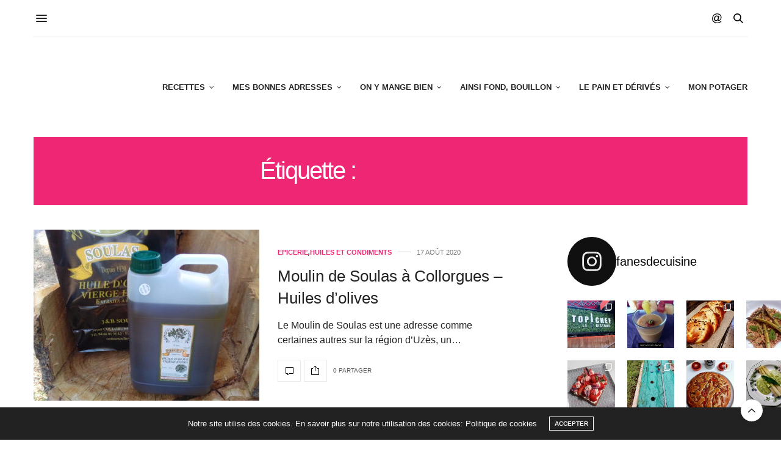

--- FILE ---
content_type: text/html; charset=UTF-8
request_url: http://www.fanesdecuisine.com/tag/collorgues/
body_size: 27084
content:
<!doctype html>
<html lang="fr-FR">
<head>
	<meta charset="UTF-8">
	<meta name="viewport" content="width=device-width, initial-scale=1, maximum-scale=1, user-scalable=no, viewport-fit=cover">
	<link rel="profile" href="http://gmpg.org/xfn/11">
	<link rel="pingback" href="http://www.fanesdecuisine.com/xmlrpc.php">
	<meta http-equiv="x-dns-prefetch-control" content="on">
	<link rel="dns-prefetch" href="//fonts.googleapis.com" />
	<link rel="dns-prefetch" href="//fonts.gstatic.com" />
	<link rel="dns-prefetch" href="//0.gravatar.com/" />
	<link rel="dns-prefetch" href="//2.gravatar.com/" />
	<link rel="dns-prefetch" href="//1.gravatar.com/" /><meta name='robots' content='index, follow, max-image-preview:large, max-snippet:-1, max-video-preview:-1' />

	<!-- This site is optimized with the Yoast SEO plugin v22.5 - https://yoast.com/wordpress/plugins/seo/ -->
	<title>Archives des collorgues - Fanes de cuisine saine gourmandise</title>
	<link rel="canonical" href="https://www.fanesdecuisine.com/tag/collorgues/" />
	<meta property="og:locale" content="fr_FR" />
	<meta property="og:type" content="article" />
	<meta property="og:title" content="Archives des collorgues - Fanes de cuisine saine gourmandise" />
	<meta property="og:url" content="https://www.fanesdecuisine.com/tag/collorgues/" />
	<meta property="og:site_name" content="Fanes de cuisine saine gourmandise" />
	<meta property="og:image" content="http://www.fanesdecuisine.com/wp-content/uploads/2020/06/logo-couleur-sans-texte.png?v=1592836381" />
	<meta property="og:image:width" content="128" />
	<meta property="og:image:height" content="128" />
	<meta property="og:image:type" content="image/png" />
	<meta name="twitter:card" content="summary_large_image" />
	<script type="application/ld+json" class="yoast-schema-graph">{"@context":"https://schema.org","@graph":[{"@type":"CollectionPage","@id":"https://www.fanesdecuisine.com/tag/collorgues/","url":"https://www.fanesdecuisine.com/tag/collorgues/","name":"Archives des collorgues - Fanes de cuisine saine gourmandise","isPartOf":{"@id":"http://www.fanesdecuisine.com/#website"},"primaryImageOfPage":{"@id":"https://www.fanesdecuisine.com/tag/collorgues/#primaryimage"},"image":{"@id":"https://www.fanesdecuisine.com/tag/collorgues/#primaryimage"},"thumbnailUrl":"http://www.fanesdecuisine.com/wp-content/uploads/2020/08/IMG_20200812_181020-scaled.jpg?v=1597679204","breadcrumb":{"@id":"https://www.fanesdecuisine.com/tag/collorgues/#breadcrumb"},"inLanguage":"fr-FR"},{"@type":"ImageObject","inLanguage":"fr-FR","@id":"https://www.fanesdecuisine.com/tag/collorgues/#primaryimage","url":"http://www.fanesdecuisine.com/wp-content/uploads/2020/08/IMG_20200812_181020-scaled.jpg?v=1597679204","contentUrl":"http://www.fanesdecuisine.com/wp-content/uploads/2020/08/IMG_20200812_181020-scaled.jpg?v=1597679204","width":1920,"height":2560},{"@type":"BreadcrumbList","@id":"https://www.fanesdecuisine.com/tag/collorgues/#breadcrumb","itemListElement":[{"@type":"ListItem","position":1,"name":"Accueil","item":"http://www.fanesdecuisine.com/"},{"@type":"ListItem","position":2,"name":"collorgues"}]},{"@type":"WebSite","@id":"http://www.fanesdecuisine.com/#website","url":"http://www.fanesdecuisine.com/","name":"Fanes de cuisine saine gourmandise","description":"Ethique, zéro déchet, manger sain","potentialAction":[{"@type":"SearchAction","target":{"@type":"EntryPoint","urlTemplate":"http://www.fanesdecuisine.com/?s={search_term_string}"},"query-input":"required name=search_term_string"}],"inLanguage":"fr-FR"}]}</script>
	<!-- / Yoast SEO plugin. -->


<link rel='dns-prefetch' href='//fonts.googleapis.com' />
<link rel='dns-prefetch' href='//www.googletagmanager.com' />
<link rel="alternate" type="application/rss+xml" title="Fanes de cuisine saine gourmandise &raquo; Flux" href="http://www.fanesdecuisine.com/feed/" />
<link rel="alternate" type="application/rss+xml" title="Fanes de cuisine saine gourmandise &raquo; Flux des commentaires" href="http://www.fanesdecuisine.com/comments/feed/" />
<link rel="preconnect" href="//fonts.gstatic.com/" crossorigin><link rel="alternate" type="application/rss+xml" title="Fanes de cuisine saine gourmandise &raquo; Flux de l’étiquette collorgues" href="http://www.fanesdecuisine.com/tag/collorgues/feed/" />
		<!-- This site uses the Google Analytics by MonsterInsights plugin v9.11.1 - Using Analytics tracking - https://www.monsterinsights.com/ -->
							<script src="//www.googletagmanager.com/gtag/js?id=G-6W1VWYF5RT"  data-cfasync="false" data-wpfc-render="false" type="text/javascript" async></script>
			<script data-cfasync="false" data-wpfc-render="false" type="text/javascript">
				var mi_version = '9.11.1';
				var mi_track_user = true;
				var mi_no_track_reason = '';
								var MonsterInsightsDefaultLocations = {"page_location":"http:\/\/www.fanesdecuisine.com\/tag\/collorgues\/"};
								if ( typeof MonsterInsightsPrivacyGuardFilter === 'function' ) {
					var MonsterInsightsLocations = (typeof MonsterInsightsExcludeQuery === 'object') ? MonsterInsightsPrivacyGuardFilter( MonsterInsightsExcludeQuery ) : MonsterInsightsPrivacyGuardFilter( MonsterInsightsDefaultLocations );
				} else {
					var MonsterInsightsLocations = (typeof MonsterInsightsExcludeQuery === 'object') ? MonsterInsightsExcludeQuery : MonsterInsightsDefaultLocations;
				}

								var disableStrs = [
										'ga-disable-G-6W1VWYF5RT',
									];

				/* Function to detect opted out users */
				function __gtagTrackerIsOptedOut() {
					for (var index = 0; index < disableStrs.length; index++) {
						if (document.cookie.indexOf(disableStrs[index] + '=true') > -1) {
							return true;
						}
					}

					return false;
				}

				/* Disable tracking if the opt-out cookie exists. */
				if (__gtagTrackerIsOptedOut()) {
					for (var index = 0; index < disableStrs.length; index++) {
						window[disableStrs[index]] = true;
					}
				}

				/* Opt-out function */
				function __gtagTrackerOptout() {
					for (var index = 0; index < disableStrs.length; index++) {
						document.cookie = disableStrs[index] + '=true; expires=Thu, 31 Dec 2099 23:59:59 UTC; path=/';
						window[disableStrs[index]] = true;
					}
				}

				if ('undefined' === typeof gaOptout) {
					function gaOptout() {
						__gtagTrackerOptout();
					}
				}
								window.dataLayer = window.dataLayer || [];

				window.MonsterInsightsDualTracker = {
					helpers: {},
					trackers: {},
				};
				if (mi_track_user) {
					function __gtagDataLayer() {
						dataLayer.push(arguments);
					}

					function __gtagTracker(type, name, parameters) {
						if (!parameters) {
							parameters = {};
						}

						if (parameters.send_to) {
							__gtagDataLayer.apply(null, arguments);
							return;
						}

						if (type === 'event') {
														parameters.send_to = monsterinsights_frontend.v4_id;
							var hookName = name;
							if (typeof parameters['event_category'] !== 'undefined') {
								hookName = parameters['event_category'] + ':' + name;
							}

							if (typeof MonsterInsightsDualTracker.trackers[hookName] !== 'undefined') {
								MonsterInsightsDualTracker.trackers[hookName](parameters);
							} else {
								__gtagDataLayer('event', name, parameters);
							}
							
						} else {
							__gtagDataLayer.apply(null, arguments);
						}
					}

					__gtagTracker('js', new Date());
					__gtagTracker('set', {
						'developer_id.dZGIzZG': true,
											});
					if ( MonsterInsightsLocations.page_location ) {
						__gtagTracker('set', MonsterInsightsLocations);
					}
										__gtagTracker('config', 'G-6W1VWYF5RT', {"allow_anchor":"true","forceSSL":"true","link_attribution":"true","page_path":location.pathname + location.search + location.hash} );
										window.gtag = __gtagTracker;										(function () {
						/* https://developers.google.com/analytics/devguides/collection/analyticsjs/ */
						/* ga and __gaTracker compatibility shim. */
						var noopfn = function () {
							return null;
						};
						var newtracker = function () {
							return new Tracker();
						};
						var Tracker = function () {
							return null;
						};
						var p = Tracker.prototype;
						p.get = noopfn;
						p.set = noopfn;
						p.send = function () {
							var args = Array.prototype.slice.call(arguments);
							args.unshift('send');
							__gaTracker.apply(null, args);
						};
						var __gaTracker = function () {
							var len = arguments.length;
							if (len === 0) {
								return;
							}
							var f = arguments[len - 1];
							if (typeof f !== 'object' || f === null || typeof f.hitCallback !== 'function') {
								if ('send' === arguments[0]) {
									var hitConverted, hitObject = false, action;
									if ('event' === arguments[1]) {
										if ('undefined' !== typeof arguments[3]) {
											hitObject = {
												'eventAction': arguments[3],
												'eventCategory': arguments[2],
												'eventLabel': arguments[4],
												'value': arguments[5] ? arguments[5] : 1,
											}
										}
									}
									if ('pageview' === arguments[1]) {
										if ('undefined' !== typeof arguments[2]) {
											hitObject = {
												'eventAction': 'page_view',
												'page_path': arguments[2],
											}
										}
									}
									if (typeof arguments[2] === 'object') {
										hitObject = arguments[2];
									}
									if (typeof arguments[5] === 'object') {
										Object.assign(hitObject, arguments[5]);
									}
									if ('undefined' !== typeof arguments[1].hitType) {
										hitObject = arguments[1];
										if ('pageview' === hitObject.hitType) {
											hitObject.eventAction = 'page_view';
										}
									}
									if (hitObject) {
										action = 'timing' === arguments[1].hitType ? 'timing_complete' : hitObject.eventAction;
										hitConverted = mapArgs(hitObject);
										__gtagTracker('event', action, hitConverted);
									}
								}
								return;
							}

							function mapArgs(args) {
								var arg, hit = {};
								var gaMap = {
									'eventCategory': 'event_category',
									'eventAction': 'event_action',
									'eventLabel': 'event_label',
									'eventValue': 'event_value',
									'nonInteraction': 'non_interaction',
									'timingCategory': 'event_category',
									'timingVar': 'name',
									'timingValue': 'value',
									'timingLabel': 'event_label',
									'page': 'page_path',
									'location': 'page_location',
									'title': 'page_title',
									'referrer' : 'page_referrer',
								};
								for (arg in args) {
																		if (!(!args.hasOwnProperty(arg) || !gaMap.hasOwnProperty(arg))) {
										hit[gaMap[arg]] = args[arg];
									} else {
										hit[arg] = args[arg];
									}
								}
								return hit;
							}

							try {
								f.hitCallback();
							} catch (ex) {
							}
						};
						__gaTracker.create = newtracker;
						__gaTracker.getByName = newtracker;
						__gaTracker.getAll = function () {
							return [];
						};
						__gaTracker.remove = noopfn;
						__gaTracker.loaded = true;
						window['__gaTracker'] = __gaTracker;
					})();
									} else {
										console.log("");
					(function () {
						function __gtagTracker() {
							return null;
						}

						window['__gtagTracker'] = __gtagTracker;
						window['gtag'] = __gtagTracker;
					})();
									}
			</script>
							<!-- / Google Analytics by MonsterInsights -->
		<style id='wp-img-auto-sizes-contain-inline-css' type='text/css'>
img:is([sizes=auto i],[sizes^="auto," i]){contain-intrinsic-size:3000px 1500px}
/*# sourceURL=wp-img-auto-sizes-contain-inline-css */
</style>
<link rel='stylesheet' id='cf7ic_style-css' href='http://www.fanesdecuisine.com/wp-content/plugins/contact-form-7-image-captcha/css/cf7ic-style.css?ver=3.3.7' media='all' />
<link rel='stylesheet' id='twb-open-sans-css' href='https://fonts.googleapis.com/css?family=Open+Sans%3A300%2C400%2C500%2C600%2C700%2C800&#038;display=swap&#038;ver=6.9' media='all' />
<link rel='stylesheet' id='twb-global-css' href='http://www.fanesdecuisine.com/wp-content/plugins/wd-instagram-feed/booster/assets/css/global.css?ver=1.0.0' media='all' />
<link rel='stylesheet' id='sbi_styles-css' href='http://www.fanesdecuisine.com/wp-content/plugins/instagram-feed/css/sbi-styles.min.css?ver=6.3.1' media='all' />
<style id='wp-emoji-styles-inline-css' type='text/css'>

	img.wp-smiley, img.emoji {
		display: inline !important;
		border: none !important;
		box-shadow: none !important;
		height: 1em !important;
		width: 1em !important;
		margin: 0 0.07em !important;
		vertical-align: -0.1em !important;
		background: none !important;
		padding: 0 !important;
	}
/*# sourceURL=wp-emoji-styles-inline-css */
</style>
<style id='wp-block-library-inline-css' type='text/css'>
:root{--wp-block-synced-color:#7a00df;--wp-block-synced-color--rgb:122,0,223;--wp-bound-block-color:var(--wp-block-synced-color);--wp-editor-canvas-background:#ddd;--wp-admin-theme-color:#007cba;--wp-admin-theme-color--rgb:0,124,186;--wp-admin-theme-color-darker-10:#006ba1;--wp-admin-theme-color-darker-10--rgb:0,107,160.5;--wp-admin-theme-color-darker-20:#005a87;--wp-admin-theme-color-darker-20--rgb:0,90,135;--wp-admin-border-width-focus:2px}@media (min-resolution:192dpi){:root{--wp-admin-border-width-focus:1.5px}}.wp-element-button{cursor:pointer}:root .has-very-light-gray-background-color{background-color:#eee}:root .has-very-dark-gray-background-color{background-color:#313131}:root .has-very-light-gray-color{color:#eee}:root .has-very-dark-gray-color{color:#313131}:root .has-vivid-green-cyan-to-vivid-cyan-blue-gradient-background{background:linear-gradient(135deg,#00d084,#0693e3)}:root .has-purple-crush-gradient-background{background:linear-gradient(135deg,#34e2e4,#4721fb 50%,#ab1dfe)}:root .has-hazy-dawn-gradient-background{background:linear-gradient(135deg,#faaca8,#dad0ec)}:root .has-subdued-olive-gradient-background{background:linear-gradient(135deg,#fafae1,#67a671)}:root .has-atomic-cream-gradient-background{background:linear-gradient(135deg,#fdd79a,#004a59)}:root .has-nightshade-gradient-background{background:linear-gradient(135deg,#330968,#31cdcf)}:root .has-midnight-gradient-background{background:linear-gradient(135deg,#020381,#2874fc)}:root{--wp--preset--font-size--normal:16px;--wp--preset--font-size--huge:42px}.has-regular-font-size{font-size:1em}.has-larger-font-size{font-size:2.625em}.has-normal-font-size{font-size:var(--wp--preset--font-size--normal)}.has-huge-font-size{font-size:var(--wp--preset--font-size--huge)}.has-text-align-center{text-align:center}.has-text-align-left{text-align:left}.has-text-align-right{text-align:right}.has-fit-text{white-space:nowrap!important}#end-resizable-editor-section{display:none}.aligncenter{clear:both}.items-justified-left{justify-content:flex-start}.items-justified-center{justify-content:center}.items-justified-right{justify-content:flex-end}.items-justified-space-between{justify-content:space-between}.screen-reader-text{border:0;clip-path:inset(50%);height:1px;margin:-1px;overflow:hidden;padding:0;position:absolute;width:1px;word-wrap:normal!important}.screen-reader-text:focus{background-color:#ddd;clip-path:none;color:#444;display:block;font-size:1em;height:auto;left:5px;line-height:normal;padding:15px 23px 14px;text-decoration:none;top:5px;width:auto;z-index:100000}html :where(.has-border-color){border-style:solid}html :where([style*=border-top-color]){border-top-style:solid}html :where([style*=border-right-color]){border-right-style:solid}html :where([style*=border-bottom-color]){border-bottom-style:solid}html :where([style*=border-left-color]){border-left-style:solid}html :where([style*=border-width]){border-style:solid}html :where([style*=border-top-width]){border-top-style:solid}html :where([style*=border-right-width]){border-right-style:solid}html :where([style*=border-bottom-width]){border-bottom-style:solid}html :where([style*=border-left-width]){border-left-style:solid}html :where(img[class*=wp-image-]){height:auto;max-width:100%}:where(figure){margin:0 0 1em}html :where(.is-position-sticky){--wp-admin--admin-bar--position-offset:var(--wp-admin--admin-bar--height,0px)}@media screen and (max-width:600px){html :where(.is-position-sticky){--wp-admin--admin-bar--position-offset:0px}}

/*# sourceURL=wp-block-library-inline-css */
</style><style id='global-styles-inline-css' type='text/css'>
:root{--wp--preset--aspect-ratio--square: 1;--wp--preset--aspect-ratio--4-3: 4/3;--wp--preset--aspect-ratio--3-4: 3/4;--wp--preset--aspect-ratio--3-2: 3/2;--wp--preset--aspect-ratio--2-3: 2/3;--wp--preset--aspect-ratio--16-9: 16/9;--wp--preset--aspect-ratio--9-16: 9/16;--wp--preset--color--black: #000000;--wp--preset--color--cyan-bluish-gray: #abb8c3;--wp--preset--color--white: #ffffff;--wp--preset--color--pale-pink: #f78da7;--wp--preset--color--vivid-red: #cf2e2e;--wp--preset--color--luminous-vivid-orange: #ff6900;--wp--preset--color--luminous-vivid-amber: #fcb900;--wp--preset--color--light-green-cyan: #7bdcb5;--wp--preset--color--vivid-green-cyan: #00d084;--wp--preset--color--pale-cyan-blue: #8ed1fc;--wp--preset--color--vivid-cyan-blue: #0693e3;--wp--preset--color--vivid-purple: #9b51e0;--wp--preset--color--thb-accent: #ef2673;--wp--preset--gradient--vivid-cyan-blue-to-vivid-purple: linear-gradient(135deg,rgb(6,147,227) 0%,rgb(155,81,224) 100%);--wp--preset--gradient--light-green-cyan-to-vivid-green-cyan: linear-gradient(135deg,rgb(122,220,180) 0%,rgb(0,208,130) 100%);--wp--preset--gradient--luminous-vivid-amber-to-luminous-vivid-orange: linear-gradient(135deg,rgb(252,185,0) 0%,rgb(255,105,0) 100%);--wp--preset--gradient--luminous-vivid-orange-to-vivid-red: linear-gradient(135deg,rgb(255,105,0) 0%,rgb(207,46,46) 100%);--wp--preset--gradient--very-light-gray-to-cyan-bluish-gray: linear-gradient(135deg,rgb(238,238,238) 0%,rgb(169,184,195) 100%);--wp--preset--gradient--cool-to-warm-spectrum: linear-gradient(135deg,rgb(74,234,220) 0%,rgb(151,120,209) 20%,rgb(207,42,186) 40%,rgb(238,44,130) 60%,rgb(251,105,98) 80%,rgb(254,248,76) 100%);--wp--preset--gradient--blush-light-purple: linear-gradient(135deg,rgb(255,206,236) 0%,rgb(152,150,240) 100%);--wp--preset--gradient--blush-bordeaux: linear-gradient(135deg,rgb(254,205,165) 0%,rgb(254,45,45) 50%,rgb(107,0,62) 100%);--wp--preset--gradient--luminous-dusk: linear-gradient(135deg,rgb(255,203,112) 0%,rgb(199,81,192) 50%,rgb(65,88,208) 100%);--wp--preset--gradient--pale-ocean: linear-gradient(135deg,rgb(255,245,203) 0%,rgb(182,227,212) 50%,rgb(51,167,181) 100%);--wp--preset--gradient--electric-grass: linear-gradient(135deg,rgb(202,248,128) 0%,rgb(113,206,126) 100%);--wp--preset--gradient--midnight: linear-gradient(135deg,rgb(2,3,129) 0%,rgb(40,116,252) 100%);--wp--preset--font-size--small: 13px;--wp--preset--font-size--medium: 20px;--wp--preset--font-size--large: 36px;--wp--preset--font-size--x-large: 42px;--wp--preset--spacing--20: 0.44rem;--wp--preset--spacing--30: 0.67rem;--wp--preset--spacing--40: 1rem;--wp--preset--spacing--50: 1.5rem;--wp--preset--spacing--60: 2.25rem;--wp--preset--spacing--70: 3.38rem;--wp--preset--spacing--80: 5.06rem;--wp--preset--shadow--natural: 6px 6px 9px rgba(0, 0, 0, 0.2);--wp--preset--shadow--deep: 12px 12px 50px rgba(0, 0, 0, 0.4);--wp--preset--shadow--sharp: 6px 6px 0px rgba(0, 0, 0, 0.2);--wp--preset--shadow--outlined: 6px 6px 0px -3px rgb(255, 255, 255), 6px 6px rgb(0, 0, 0);--wp--preset--shadow--crisp: 6px 6px 0px rgb(0, 0, 0);}:where(.is-layout-flex){gap: 0.5em;}:where(.is-layout-grid){gap: 0.5em;}body .is-layout-flex{display: flex;}.is-layout-flex{flex-wrap: wrap;align-items: center;}.is-layout-flex > :is(*, div){margin: 0;}body .is-layout-grid{display: grid;}.is-layout-grid > :is(*, div){margin: 0;}:where(.wp-block-columns.is-layout-flex){gap: 2em;}:where(.wp-block-columns.is-layout-grid){gap: 2em;}:where(.wp-block-post-template.is-layout-flex){gap: 1.25em;}:where(.wp-block-post-template.is-layout-grid){gap: 1.25em;}.has-black-color{color: var(--wp--preset--color--black) !important;}.has-cyan-bluish-gray-color{color: var(--wp--preset--color--cyan-bluish-gray) !important;}.has-white-color{color: var(--wp--preset--color--white) !important;}.has-pale-pink-color{color: var(--wp--preset--color--pale-pink) !important;}.has-vivid-red-color{color: var(--wp--preset--color--vivid-red) !important;}.has-luminous-vivid-orange-color{color: var(--wp--preset--color--luminous-vivid-orange) !important;}.has-luminous-vivid-amber-color{color: var(--wp--preset--color--luminous-vivid-amber) !important;}.has-light-green-cyan-color{color: var(--wp--preset--color--light-green-cyan) !important;}.has-vivid-green-cyan-color{color: var(--wp--preset--color--vivid-green-cyan) !important;}.has-pale-cyan-blue-color{color: var(--wp--preset--color--pale-cyan-blue) !important;}.has-vivid-cyan-blue-color{color: var(--wp--preset--color--vivid-cyan-blue) !important;}.has-vivid-purple-color{color: var(--wp--preset--color--vivid-purple) !important;}.has-black-background-color{background-color: var(--wp--preset--color--black) !important;}.has-cyan-bluish-gray-background-color{background-color: var(--wp--preset--color--cyan-bluish-gray) !important;}.has-white-background-color{background-color: var(--wp--preset--color--white) !important;}.has-pale-pink-background-color{background-color: var(--wp--preset--color--pale-pink) !important;}.has-vivid-red-background-color{background-color: var(--wp--preset--color--vivid-red) !important;}.has-luminous-vivid-orange-background-color{background-color: var(--wp--preset--color--luminous-vivid-orange) !important;}.has-luminous-vivid-amber-background-color{background-color: var(--wp--preset--color--luminous-vivid-amber) !important;}.has-light-green-cyan-background-color{background-color: var(--wp--preset--color--light-green-cyan) !important;}.has-vivid-green-cyan-background-color{background-color: var(--wp--preset--color--vivid-green-cyan) !important;}.has-pale-cyan-blue-background-color{background-color: var(--wp--preset--color--pale-cyan-blue) !important;}.has-vivid-cyan-blue-background-color{background-color: var(--wp--preset--color--vivid-cyan-blue) !important;}.has-vivid-purple-background-color{background-color: var(--wp--preset--color--vivid-purple) !important;}.has-black-border-color{border-color: var(--wp--preset--color--black) !important;}.has-cyan-bluish-gray-border-color{border-color: var(--wp--preset--color--cyan-bluish-gray) !important;}.has-white-border-color{border-color: var(--wp--preset--color--white) !important;}.has-pale-pink-border-color{border-color: var(--wp--preset--color--pale-pink) !important;}.has-vivid-red-border-color{border-color: var(--wp--preset--color--vivid-red) !important;}.has-luminous-vivid-orange-border-color{border-color: var(--wp--preset--color--luminous-vivid-orange) !important;}.has-luminous-vivid-amber-border-color{border-color: var(--wp--preset--color--luminous-vivid-amber) !important;}.has-light-green-cyan-border-color{border-color: var(--wp--preset--color--light-green-cyan) !important;}.has-vivid-green-cyan-border-color{border-color: var(--wp--preset--color--vivid-green-cyan) !important;}.has-pale-cyan-blue-border-color{border-color: var(--wp--preset--color--pale-cyan-blue) !important;}.has-vivid-cyan-blue-border-color{border-color: var(--wp--preset--color--vivid-cyan-blue) !important;}.has-vivid-purple-border-color{border-color: var(--wp--preset--color--vivid-purple) !important;}.has-vivid-cyan-blue-to-vivid-purple-gradient-background{background: var(--wp--preset--gradient--vivid-cyan-blue-to-vivid-purple) !important;}.has-light-green-cyan-to-vivid-green-cyan-gradient-background{background: var(--wp--preset--gradient--light-green-cyan-to-vivid-green-cyan) !important;}.has-luminous-vivid-amber-to-luminous-vivid-orange-gradient-background{background: var(--wp--preset--gradient--luminous-vivid-amber-to-luminous-vivid-orange) !important;}.has-luminous-vivid-orange-to-vivid-red-gradient-background{background: var(--wp--preset--gradient--luminous-vivid-orange-to-vivid-red) !important;}.has-very-light-gray-to-cyan-bluish-gray-gradient-background{background: var(--wp--preset--gradient--very-light-gray-to-cyan-bluish-gray) !important;}.has-cool-to-warm-spectrum-gradient-background{background: var(--wp--preset--gradient--cool-to-warm-spectrum) !important;}.has-blush-light-purple-gradient-background{background: var(--wp--preset--gradient--blush-light-purple) !important;}.has-blush-bordeaux-gradient-background{background: var(--wp--preset--gradient--blush-bordeaux) !important;}.has-luminous-dusk-gradient-background{background: var(--wp--preset--gradient--luminous-dusk) !important;}.has-pale-ocean-gradient-background{background: var(--wp--preset--gradient--pale-ocean) !important;}.has-electric-grass-gradient-background{background: var(--wp--preset--gradient--electric-grass) !important;}.has-midnight-gradient-background{background: var(--wp--preset--gradient--midnight) !important;}.has-small-font-size{font-size: var(--wp--preset--font-size--small) !important;}.has-medium-font-size{font-size: var(--wp--preset--font-size--medium) !important;}.has-large-font-size{font-size: var(--wp--preset--font-size--large) !important;}.has-x-large-font-size{font-size: var(--wp--preset--font-size--x-large) !important;}
/*# sourceURL=global-styles-inline-css */
</style>

<style id='classic-theme-styles-inline-css' type='text/css'>
/*! This file is auto-generated */
.wp-block-button__link{color:#fff;background-color:#32373c;border-radius:9999px;box-shadow:none;text-decoration:none;padding:calc(.667em + 2px) calc(1.333em + 2px);font-size:1.125em}.wp-block-file__button{background:#32373c;color:#fff;text-decoration:none}
/*# sourceURL=/wp-includes/css/classic-themes.min.css */
</style>
<link rel='stylesheet' id='thb-fa-css' href='http://www.fanesdecuisine.com/wp-content/themes/thevoux-wp/assets/css/font-awesome.min.css?ver=4.7.0' media='all' />
<link rel='stylesheet' id='thb-app-css' href='http://www.fanesdecuisine.com/wp-content/themes/thevoux-wp/assets/css/app.css?ver=6.5.3.2' media='all' />
<style id='thb-app-inline-css' type='text/css'>
body {font-family:Arial, 'BlinkMacSystemFont', -apple-system, 'Roboto', 'Lucida Sans';}@media only screen and (max-width:40.063em) {.header .logo .logoimg {max-height:50px;}.header .logo .logoimg[src$=".svg"] {max-height:100%;height:50px;}}@media only screen and (min-width:40.063em) {.header .logo .logoimg {max-height:130px;}.header .logo .logoimg[src$=".svg"] {max-height:100%;height:130px;}}.header.fixed .logo .logoimg {max-height:px;}.header.fixed .logo .logoimg[src$=".svg"] {max-height:100%;height:px;}#mobile-menu .logoimg {max-height:px;}#mobile-menu .logoimg[src$=".svg"] {max-height:100%;height:px;}h1, h2, h3, h4, h5, h6, .mont, .wpcf7-response-output, label, .select-wrapper select, .wp-caption .wp-caption-text, .smalltitle, .toggle .title, q, blockquote p, cite, table tr th, table tr td, #footer.style3 .menu, #footer.style2 .menu, #footer.style4 .menu, .product-title, .social_bar, .widget.widget_socialcounter ul.style2 li {font-family:Arial, 'BlinkMacSystemFont', -apple-system, 'Roboto', 'Lucida Sans';}input[type="submit"],.button,.btn,.thb-text-button {font-family:Arial, 'BlinkMacSystemFont', -apple-system, 'Roboto', 'Lucida Sans';}em {font-family:Arial, 'BlinkMacSystemFont', -apple-system, 'Roboto', 'Lucida Sans';}h1,.h1 {}h2 {}h3 {}h4 {}h5 {}h6 {}.full-menu-container .full-menu > li > a,#footer.style2 .menu,#footer.style3 .menu,#footer.style4 .menu,#footer.style5 .menu {font-family:Arial, 'BlinkMacSystemFont', -apple-system, 'Roboto', 'Lucida Sans';}.subheader-menu>li>a {font-family:Arial, 'BlinkMacSystemFont', -apple-system, 'Roboto', 'Lucida Sans';}.full-menu-container .full-menu > li > a,#footer.style2 .menu,#footer.style3 .menu,#footer.style4 .menu,#footer.style5 .menu {font-family:Arial, 'BlinkMacSystemFont', -apple-system, 'Roboto', 'Lucida Sans';}.thb-mobile-menu>li>a,.thb-mobile-menu-secondary li a {font-family:Arial, 'BlinkMacSystemFont', -apple-system, 'Roboto', 'Lucida Sans';}.thb-mobile-menu .sub-menu li a {}.post .post-title h1 {}.widget > strong {font-family:Arial, 'BlinkMacSystemFont', -apple-system, 'Roboto', 'Lucida Sans';}.post-links,.thb-post-top,.post-meta,.post-author,.post-title-bullets li button span {}.post-detail .post-content:before {font-family:Trebuchet, 'BlinkMacSystemFont', -apple-system, 'Roboto', 'Lucida Sans';}.social_bar ul li a {}#footer.style2 .menu,#footer.style3 .menu,#footer.style4 .menu,#footer.style5 .menu {}.post .thb-post-top .post-meta.style1 a.cat-ainsi-fond-bouillon { color:#ddcaa8; }.post .thb-post-top .post-meta.style2 a.cat-ainsi-fond-bouillon { background-color:#ddcaa8; }.post.post-carousel-style11 .post-meta.style2 a.cat-ainsi-fond-bouillon { background-color:#ddcaa8; }.post .post-content .category_title.catstyle-style30 h2 a:hover { color:#ddcaa8; }.post .thb-post-top .post-meta.style1 a.cat-au-resto { color:#aeb7bf; }.post .thb-post-top .post-meta.style2 a.cat-au-resto { background-color:#aeb7bf; }.post.post-carousel-style11 .post-meta.style2 a.cat-au-resto { background-color:#aeb7bf; }.post .post-content .category_title.catstyle-style51 h2 a:hover { color:#aeb7bf; }.post .thb-post-top .post-meta.style1 a.cat-de-bons-gateaux { color:#ddd233; }.post .thb-post-top .post-meta.style2 a.cat-de-bons-gateaux { background-color:#ddd233; }.post.post-carousel-style11 .post-meta.style2 a.cat-de-bons-gateaux { background-color:#ddd233; }.post .post-content .category_title.catstyle-style53 h2 a:hover { color:#ddd233; }.post .thb-post-top .post-meta.style1 a.cat-buns { color:#ddccb1; }.post .thb-post-top .post-meta.style2 a.cat-buns { background-color:#ddccb1; }.post.post-carousel-style11 .post-meta.style2 a.cat-buns { background-color:#ddccb1; }.post .post-content .category_title.catstyle-style91 h2 a:hover { color:#ddccb1; }.post .thb-post-top .post-meta.style1 a.cat-eleveurs { color:#dd6a6a; }.post .thb-post-top .post-meta.style2 a.cat-eleveurs { background-color:#dd6a6a; }.post.post-carousel-style11 .post-meta.style2 a.cat-eleveurs { background-color:#dd6a6a; }.post .post-content .category_title.catstyle-style49 h2 a:hover { color:#dd6a6a; }.post .thb-post-top .post-meta.style1 a.cat-fromagers { color:#dd9933; }.post .thb-post-top .post-meta.style2 a.cat-fromagers { background-color:#dd9933; }.post.post-carousel-style11 .post-meta.style2 a.cat-fromagers { background-color:#dd9933; }.post .post-content .category_title.catstyle-style45 h2 a:hover { color:#dd9933; }.post .thb-post-top .post-meta.style1 a.cat-non-classe { color:#c9975f; }.post .thb-post-top .post-meta.style2 a.cat-non-classe { background-color:#c9975f; }.post.post-carousel-style11 .post-meta.style2 a.cat-non-classe { background-color:#c9975f; }.post .post-content .category_title.catstyle-style1 h2 a:hover { color:#c9975f; }.post .thb-post-top .post-meta.style1 a.cat-pecheurs-et-poissonniers { color:#4eb4d3; }.post .thb-post-top .post-meta.style2 a.cat-pecheurs-et-poissonniers { background-color:#4eb4d3; }.post.post-carousel-style11 .post-meta.style2 a.cat-pecheurs-et-poissonniers { background-color:#4eb4d3; }.post .post-content .category_title.catstyle-style129 h2 a:hover { color:#4eb4d3; }.post .thb-post-top .post-meta.style1 a.cat-recettes-sales { color:#ddb5b5; }.post .thb-post-top .post-meta.style2 a.cat-recettes-sales { background-color:#ddb5b5; }.post.post-carousel-style11 .post-meta.style2 a.cat-recettes-sales { background-color:#ddb5b5; }.post .post-content .category_title.catstyle-style31 h2 a:hover { color:#ddb5b5; }.post .thb-post-top .post-meta.style1 a.cat-recettes-sucrees { color:#b7d6a2; }.post .thb-post-top .post-meta.style2 a.cat-recettes-sucrees { background-color:#b7d6a2; }.post.post-carousel-style11 .post-meta.style2 a.cat-recettes-sucrees { background-color:#b7d6a2; }.post .post-content .category_title.catstyle-style32 h2 a:hover { color:#b7d6a2; }
/*# sourceURL=thb-app-inline-css */
</style>
<link rel='stylesheet' id='thb-style-css' href='http://www.fanesdecuisine.com/wp-content/themes/thevoux-wp/style.css?ver=6.5.3.2' media='all' />
<link rel='stylesheet' id='thb-google-fonts-css' href='https://fonts.googleapis.com/css?family=Lora%3A400%2C500%2C600%2C700%2C400i%2C500i%2C600i%2C700i&#038;subset=latin&#038;display=swap&#038;ver=6.5.3.2' media='all' />
<link rel='stylesheet' id='js_composer_front-css' href='http://www.fanesdecuisine.com/wp-content/plugins/js_composer/assets/css/js_composer.min.css?ver=6.2.0' media='all' />
<script type="text/javascript" src="http://www.fanesdecuisine.com/wp-includes/js/jquery/jquery.min.js?ver=3.7.1" id="jquery-core-js"></script>
<script type="text/javascript" src="http://www.fanesdecuisine.com/wp-includes/js/jquery/jquery-migrate.min.js?ver=3.4.1" id="jquery-migrate-js"></script>
<script type="text/javascript" src="http://www.fanesdecuisine.com/wp-content/plugins/wd-instagram-feed/booster/assets/js/circle-progress.js?ver=1.2.2" id="twb-circle-js"></script>
<script type="text/javascript" id="twb-global-js-extra">
/* <![CDATA[ */
var twb = {"nonce":"72988f3627","ajax_url":"http://www.fanesdecuisine.com/wp-admin/admin-ajax.php","plugin_url":"http://www.fanesdecuisine.com/wp-content/plugins/wd-instagram-feed/booster","href":"http://www.fanesdecuisine.com/wp-admin/admin.php?page=twb_instagram-feed"};
var twb = {"nonce":"72988f3627","ajax_url":"http://www.fanesdecuisine.com/wp-admin/admin-ajax.php","plugin_url":"http://www.fanesdecuisine.com/wp-content/plugins/wd-instagram-feed/booster","href":"http://www.fanesdecuisine.com/wp-admin/admin.php?page=twb_instagram-feed"};
//# sourceURL=twb-global-js-extra
/* ]]> */
</script>
<script type="text/javascript" src="http://www.fanesdecuisine.com/wp-content/plugins/wd-instagram-feed/booster/assets/js/global.js?ver=1.0.0" id="twb-global-js"></script>
<script type="text/javascript" src="http://www.fanesdecuisine.com/wp-content/plugins/google-analytics-for-wordpress/assets/js/frontend-gtag.min.js?ver=9.11.1" id="monsterinsights-frontend-script-js" async="async" data-wp-strategy="async"></script>
<script data-cfasync="false" data-wpfc-render="false" type="text/javascript" id='monsterinsights-frontend-script-js-extra'>/* <![CDATA[ */
var monsterinsights_frontend = {"js_events_tracking":"true","download_extensions":"doc,pdf,ppt,zip,xls,docx,pptx,xlsx","inbound_paths":"[{\"path\":\"\\\/go\\\/\",\"label\":\"affiliate\"},{\"path\":\"\\\/recommend\\\/\",\"label\":\"affiliate\"}]","home_url":"http:\/\/www.fanesdecuisine.com","hash_tracking":"true","v4_id":"G-6W1VWYF5RT"};/* ]]> */
</script>
<link rel="https://api.w.org/" href="http://www.fanesdecuisine.com/wp-json/" /><link rel="alternate" title="JSON" type="application/json" href="http://www.fanesdecuisine.com/wp-json/wp/v2/tags/323" /><link rel="EditURI" type="application/rsd+xml" title="RSD" href="http://www.fanesdecuisine.com/xmlrpc.php?rsd" />
<meta name="generator" content="WordPress 6.9" />
<style type="text/css">
			.aiovg-player {
				display: block;
				position: relative;
				padding-bottom: 56.25%;
				width: 100%;
				height: 0;	
				overflow: hidden;
			}
			
			.aiovg-player iframe,
			.aiovg-player .video-js,
			.aiovg-player .plyr {
				position: absolute;
				inset: 0;	
				margin: 0;
				padding: 0;
				width: 100%;
				height: 100%;
			}
		</style><!-- Google tag (gtag.js) -->
<script async src="https://www.googletagmanager.com/gtag/js?id=G-654YNRYTG2"></script>
<script>
  window.dataLayer = window.dataLayer || [];
  function gtag(){dataLayer.push(arguments);}
  gtag('js', new Date());

  gtag('config', 'G-654YNRYTG2');
</script>

		<!-- GA Google Analytics @ https://m0n.co/ga -->
		<script>
			(function(i,s,o,g,r,a,m){i['GoogleAnalyticsObject']=r;i[r]=i[r]||function(){
			(i[r].q=i[r].q||[]).push(arguments)},i[r].l=1*new Date();a=s.createElement(o),
			m=s.getElementsByTagName(o)[0];a.async=1;a.src=g;m.parentNode.insertBefore(a,m)
			})(window,document,'script','https://www.google-analytics.com/analytics.js','ga');
			ga('create', 'G-654YNRYTG2', 'auto', G-654YNRYTG2);
			G-654YNRYTG2
			ga('require', 'displayfeatures');
			ga('require', 'linkid');
			ga('set', 'anonymizeIp', true);
			ga('set', 'forceSSL', true);
			ga('send', 'pageview');
		</script>

	<meta name="generator" content="Site Kit by Google 1.125.0" /><style type="text/css">.recentcomments a{display:inline !important;padding:0 !important;margin:0 !important;}</style><meta name="generator" content="Powered by WPBakery Page Builder - drag and drop page builder for WordPress."/>
<link rel="icon" href="http://www.fanesdecuisine.com/wp-content/uploads/2020/06/cropped-logo-couleur-sans-texte-32x32.png?v=1592836381" sizes="32x32" />
<link rel="icon" href="http://www.fanesdecuisine.com/wp-content/uploads/2020/06/cropped-logo-couleur-sans-texte-192x192.png?v=1592836381" sizes="192x192" />
<link rel="apple-touch-icon" href="http://www.fanesdecuisine.com/wp-content/uploads/2020/06/cropped-logo-couleur-sans-texte-180x180.png?v=1592836381" />
<meta name="msapplication-TileImage" content="http://www.fanesdecuisine.com/wp-content/uploads/2020/06/cropped-logo-couleur-sans-texte-270x270.png?v=1592836381" />
<noscript><style> .wpb_animate_when_almost_visible { opacity: 1; }</style></noscript></head>
<body class="archive tag tag-collorgues tag-323 wp-theme-thevoux-wp article-dropcap-on thb-borders-off thb-rounded-forms-off social_black-off header_submenu_color-light mobile_menu_animation- header-submenu-style1 thb-pinit-on thb-single-product-ajax-on wpb-js-composer js-comp-ver-6.2.0 vc_responsive">
			<div id="wrapper" class="thb-page-transition-on">
		<!-- Start Content Container -->
		<div id="content-container">
			<!-- Start Content Click Capture -->
			<div class="click-capture"></div>
			<!-- End Content Click Capture -->
									
<!-- Start Header -->
<header class="header fixed thb-fixed-shadow-style3">
	<div class="header_top cf">
		<div class="row full-width-row align-middle">
			<div class="small-3 medium-2 columns toggle-holder">
					<a href="#" class="mobile-toggle  small"><div><span></span><span></span><span></span></div></a>
				</div>
			<div class="small-6 medium-8 columns logo text-center active">
								<a href="http://www.fanesdecuisine.com/" class="logolink" title="Fanes de cuisine saine gourmandise">
					<img src="http://fanesdecuisine.com/wp-content/uploads/2020/06/logo-couleur-sans-texte.png" class="logoimg" alt="Fanes de cuisine saine gourmandise"/>
				</a>
								</div>
			<div class="small-3 medium-2 columns text-right">
				<div class="social-holder style1">
					
	<aside class="social_header">
			<div>
					<a href="#" class="facebook icon-1x" target="_blank"><i class="fa fa-facebook-official"></i></a>
						<a href="#" class="pinterest icon-1x" target="_blank"><i class="fa fa-pinterest"></i></a>
						<a href="#" class="twitter icon-1x" target="_blank"><i class="fa fa-twitter"></i></a>
																<a href="#" class="soundcloud icon-1x" target="_blank"><i class="fa fa-soundcloud"></i></a>
						<a href="#" class="dribbble icon-1x" target="_blank"><i class="fa fa-dribbble"></i></a>
									</div>
		<i class="social_toggle"><svg xmlns="http://www.w3.org/2000/svg" width="16.2" height="16.2" viewBox="0 0 16.2 16.2"><path d="M9 11.2c-.4.4-.8.8-1.2 1-.4.3-.9.4-1.4.4-.5 0-1-.1-1.5-.4-.5-.3-.8-.7-1.2-1.3-.2-.7-.4-1.4-.4-2.1 0-.9.2-1.8.7-2.6.5-.9 1-1.5 1.7-2s1.3-.7 2-.7c.5 0 1 .1 1.4.4.5.2.8.6 1.2 1.1l.3-1.3h1.5l-1.2 5.6c-.2.8-.3 1.2-.3 1.3 0 .2.1.3.2.4.1.1.3.2.4.2.3 0 .7-.2 1.2-.5.6-.5 1.2-1 1.5-1.8.4-.7.6-1.5.6-2.3 0-.9-.3-1.8-.7-2.6-.5-.8-1.2-1.5-2.2-1.9-1-.5-2-.8-3.2-.8-1.3 0-2.5.3-3.6.9-1.1.6-1.9 1.5-2.5 2.6-.6 1.1-.9 2.4-.9 3.7 0 1.4.3 2.5.9 3.5.6 1 1.5 1.7 2.6 2.2 1.1.5 2.4.7 3.8.7 1.5 0 2.7-.2 3.7-.7 1-.5 1.7-1.1 2.2-1.8h1.5c-.3.6-.8 1.2-1.5 1.8-.7.6-1.5 1.1-2.5 1.4-1 .4-2.1.5-3.5.5-1.3 0-2.4-.2-3.5-.5s-2-.8-2.7-1.4c-.7-.6-1.3-1.4-1.7-2.2-.4-1-.6-2.2-.6-3.4C.1 7.2.4 6 1 4.7c.7-1.5 1.7-2.6 2.9-3.4C5.2.5 6.7.1 8.5.1c1.4 0 2.7.3 3.8.8 1.1.6 2 1.4 2.6 2.5.5 1 .8 2 .8 3.1 0 1.6-.6 3-1.7 4.3-1 1.1-2.1 1.7-3.4 1.7-.4 0-.7-.1-.9-.2-.2-.1-.4-.3-.5-.5-.1-.1-.2-.3-.2-.6zM4.9 8.9c0 .8.2 1.3.5 1.8.4.4.8.6 1.3.6.3 0 .6-.1 1-.3.3-.2.7-.5 1-.8.3-.4.6-.8.8-1.4.2-.6.3-1.1.3-1.7 0-.8-.2-1.3-.6-1.8-.4-.4-.8-.6-1.4-.6-.4 0-.7.1-1 .3-.3.2-.6.5-.9.9-.3.4-.5.9-.7 1.5-.2.5-.3 1-.3 1.5z"/></svg></i>
		</aside>
							<aside class="quick_search">
		<svg xmlns="http://www.w3.org/2000/svg" version="1.1" class="search_icon" x="0" y="0" width="16.2" height="16.2" viewBox="0 0 16.2 16.2" enable-background="new 0 0 16.209 16.204" xml:space="preserve"><path d="M15.9 14.7l-4.3-4.3c0.9-1.1 1.4-2.5 1.4-4 0-3.5-2.9-6.4-6.4-6.4S0.1 3 0.1 6.5c0 3.5 2.9 6.4 6.4 6.4 1.4 0 2.8-0.5 3.9-1.3l4.4 4.3c0.2 0.2 0.4 0.2 0.6 0.2 0.2 0 0.4-0.1 0.6-0.2C16.2 15.6 16.2 15.1 15.9 14.7zM1.7 6.5c0-2.6 2.2-4.8 4.8-4.8s4.8 2.1 4.8 4.8c0 2.6-2.2 4.8-4.8 4.8S1.7 9.1 1.7 6.5z"/></svg>		<!-- Start SearchForm -->
<form method="get" class="searchform" role="search" action="http://www.fanesdecuisine.com/">
		<fieldset>
			<input name="s" type="text" placeholder="Rechercher" class="small-12">
		</fieldset>
</form>
<!-- End SearchForm -->
	</aside>
										</div>
			</div>
		</div>
				<span class="progress"></span>
			</div>
			<div class="nav_holder show-for-large">
			<nav class="full-menu-container text-center">
									<ul id="menu-mon-menu" class="full-menu nav submenu-style-style1"><li id="menu-item-498" class="menu-item menu-item-type-taxonomy menu-item-object-category menu-item-has-children menu-item-498"><a href="http://www.fanesdecuisine.com/category/recettes/">Recettes</a>


<ul class="sub-menu ">
	<li id="menu-item-1753" class="menu-item menu-item-type-taxonomy menu-item-object-category menu-item-1753"><a href="http://www.fanesdecuisine.com/category/recettes/recettes-sales/entrees/">Entrées</a></li>
	<li id="menu-item-3227" class="menu-item menu-item-type-taxonomy menu-item-object-category menu-item-3227"><a href="http://www.fanesdecuisine.com/category/recettes/recettes-sales/plats/pates-et-riz/">Pâtes et riz</a></li>
	<li id="menu-item-2185" class="menu-item menu-item-type-taxonomy menu-item-object-category menu-item-2185"><a href="http://www.fanesdecuisine.com/category/recettes/recettes-sales/plats/poissons-et-crustaces/">Poissons et crustacés</a></li>
	<li id="menu-item-2187" class="menu-item menu-item-type-taxonomy menu-item-object-category menu-item-2187"><a href="http://www.fanesdecuisine.com/category/recettes/recettes-sales/plats/volailles/">Volailles</a></li>
	<li id="menu-item-2186" class="menu-item menu-item-type-taxonomy menu-item-object-category menu-item-2186"><a href="http://www.fanesdecuisine.com/category/recettes/recettes-sales/plats/viandes/">Viandes</a></li>
	<li id="menu-item-2188" class="menu-item menu-item-type-taxonomy menu-item-object-category menu-item-2188"><a href="http://www.fanesdecuisine.com/category/recettes/recettes-sales/plats/vegetariens/">Végétariens</a></li>
	<li id="menu-item-1936" class="menu-item menu-item-type-taxonomy menu-item-object-category menu-item-1936"><a href="http://www.fanesdecuisine.com/category/recettes/recettes-sales/recettes-au-fromage/">Recettes au fromage</a></li>
	<li id="menu-item-795" class="menu-item menu-item-type-taxonomy menu-item-object-category menu-item-795"><a href="http://www.fanesdecuisine.com/category/recettes/sauces-et-accompagnements/">Sauces et Accompagnements</a></li>
	<li id="menu-item-410" class="menu-item menu-item-type-taxonomy menu-item-object-category menu-item-has-children menu-item-410"><a href="http://www.fanesdecuisine.com/category/recettes/recettes-sucrees/">Recettes Sucrées</a>
	<ul class="sub-menu ">
		<li id="menu-item-2752" class="menu-item menu-item-type-taxonomy menu-item-object-category menu-item-2752"><a href="http://www.fanesdecuisine.com/category/recettes/recettes-sucrees/tartes/">Tartes</a></li>
		<li id="menu-item-2750" class="menu-item menu-item-type-taxonomy menu-item-object-category menu-item-2750"><a href="http://www.fanesdecuisine.com/category/recettes/recettes-sucrees/entremets/">Entremets</a></li>
		<li id="menu-item-2751" class="menu-item menu-item-type-taxonomy menu-item-object-category menu-item-2751"><a href="http://www.fanesdecuisine.com/category/recettes/recettes-sucrees/pudding/">Pudding</a></li>
		<li id="menu-item-2749" class="menu-item menu-item-type-taxonomy menu-item-object-category menu-item-2749"><a href="http://www.fanesdecuisine.com/category/recettes/recettes-sucrees/divers-desserts-et-gateaux/">Divers desserts et gâteaux</a></li>
	</ul>
</li>
	<li id="menu-item-922" class="menu-item menu-item-type-taxonomy menu-item-object-category menu-item-922"><a href="http://www.fanesdecuisine.com/category/recettes/boissons-avec-ou-sans-alcool/">Boissons avec ou sans alcool</a></li>
</ul>
</li>
<li id="menu-item-407" class="menu-item menu-item-type-taxonomy menu-item-object-category menu-item-has-children menu-item-407"><a href="http://www.fanesdecuisine.com/category/mes-bonnes-adresses/">Mes Bonnes Adresses</a>


<ul class="sub-menu ">
	<li id="menu-item-509" class="menu-item menu-item-type-taxonomy menu-item-object-category menu-item-509"><a href="http://www.fanesdecuisine.com/category/mes-bonnes-adresses/de-bons-gateaux/">Boulangers, Pâtissiers, Chocolatiers</a></li>
	<li id="menu-item-992" class="menu-item menu-item-type-taxonomy menu-item-object-category menu-item-992"><a href="http://www.fanesdecuisine.com/category/mes-bonnes-adresses/cereales-farines-et-legumineuses/">Céréales, Farines et légumineuses</a></li>
	<li id="menu-item-500" class="menu-item menu-item-type-taxonomy menu-item-object-category menu-item-500"><a href="http://www.fanesdecuisine.com/category/mes-bonnes-adresses/eleveurs/">Éleveurs</a></li>
	<li id="menu-item-501" class="menu-item menu-item-type-taxonomy menu-item-object-category menu-item-501"><a href="http://www.fanesdecuisine.com/category/mes-bonnes-adresses/epicerie/">Epicerie</a></li>
	<li id="menu-item-502" class="menu-item menu-item-type-taxonomy menu-item-object-category menu-item-502"><a href="http://www.fanesdecuisine.com/category/mes-bonnes-adresses/fromagers/">Fromagers</a></li>
	<li id="menu-item-503" class="menu-item menu-item-type-taxonomy menu-item-object-category menu-item-503"><a href="http://www.fanesdecuisine.com/category/mes-bonnes-adresses/huiles-et-condiments/">Huiles et Condiments</a></li>
	<li id="menu-item-504" class="menu-item menu-item-type-taxonomy menu-item-object-category menu-item-504"><a href="http://www.fanesdecuisine.com/category/mes-bonnes-adresses/maraichers/">Maraîchers et Arboriculteurs</a></li>
	<li id="menu-item-831" class="menu-item menu-item-type-taxonomy menu-item-object-category menu-item-831"><a href="http://www.fanesdecuisine.com/category/mes-bonnes-adresses/pecheurs-et-poissonniers/">Pêcheurs, Poissonniers et Conserveries</a></li>
	<li id="menu-item-510" class="menu-item menu-item-type-taxonomy menu-item-object-category menu-item-510"><a href="http://www.fanesdecuisine.com/category/mes-bonnes-adresses/traiteurs-charcutiers/">Traiteurs, Charcutiers</a></li>
</ul>
</li>
<li id="menu-item-408" class="menu-item menu-item-type-taxonomy menu-item-object-category menu-item-has-children menu-item-408"><a href="http://www.fanesdecuisine.com/category/on-y-mange-bien/">On y mange bien</a>


<ul class="sub-menu ">
	<li id="menu-item-506" class="menu-item menu-item-type-taxonomy menu-item-object-category menu-item-506"><a href="http://www.fanesdecuisine.com/category/on-y-mange-bien/au-resto/">Au Resto</a></li>
	<li id="menu-item-507" class="menu-item menu-item-type-taxonomy menu-item-object-category menu-item-507"><a href="http://www.fanesdecuisine.com/category/on-y-mange-bien/sur-le-pouce/">Sur le pouce</a></li>
</ul>
</li>
<li id="menu-item-405" class="menu-item menu-item-type-taxonomy menu-item-object-category menu-item-has-children menu-item-405"><a href="http://www.fanesdecuisine.com/category/ainsi-fond-bouillon/">Ainsi fond, bouillon</a>


<ul class="sub-menu ">
	<li id="menu-item-491" class="menu-item menu-item-type-taxonomy menu-item-object-category menu-item-491"><a href="http://www.fanesdecuisine.com/category/ainsi-fond-bouillon/fonds-de-viandes/">Fonds de viandes</a></li>
	<li id="menu-item-492" class="menu-item menu-item-type-taxonomy menu-item-object-category menu-item-492"><a href="http://www.fanesdecuisine.com/category/ainsi-fond-bouillon/fonds-de-volailles/">Fonds de volailles</a></li>
	<li id="menu-item-493" class="menu-item menu-item-type-taxonomy menu-item-object-category menu-item-493"><a href="http://www.fanesdecuisine.com/category/ainsi-fond-bouillon/bouillons-de-legumes/">Bouillons de légumes</a></li>
	<li id="menu-item-494" class="menu-item menu-item-type-taxonomy menu-item-object-category menu-item-494"><a href="http://www.fanesdecuisine.com/category/ainsi-fond-bouillon/fumets-de-crustaces/">Fumets de crustacés</a></li>
	<li id="menu-item-495" class="menu-item menu-item-type-taxonomy menu-item-object-category menu-item-495"><a href="http://www.fanesdecuisine.com/category/ainsi-fond-bouillon/fumets-de-poissons/">Fumets de poissons</a></li>
</ul>
</li>
<li id="menu-item-406" class="menu-item menu-item-type-taxonomy menu-item-object-category menu-item-has-children menu-item-406"><a href="http://www.fanesdecuisine.com/category/le-pain-et-derives/">Le Pain et Dérivés</a>


<ul class="sub-menu ">
	<li id="menu-item-497" class="menu-item menu-item-type-taxonomy menu-item-object-category menu-item-497"><a href="http://www.fanesdecuisine.com/category/le-pain-et-derives/pains/">Pains</a></li>
	<li id="menu-item-2406" class="menu-item menu-item-type-taxonomy menu-item-object-category menu-item-2406"><a href="http://www.fanesdecuisine.com/category/brioches-et-viennoiseries/">Brioches et Viennoiseries</a></li>
	<li id="menu-item-2017" class="menu-item menu-item-type-taxonomy menu-item-object-category menu-item-2017"><a href="http://www.fanesdecuisine.com/category/le-pain-et-derives/pates-a-pizza/">Pâtes à Pizza</a></li>
	<li id="menu-item-712" class="menu-item menu-item-type-taxonomy menu-item-object-category menu-item-712"><a href="http://www.fanesdecuisine.com/category/le-pain-et-derives/buns/">Buns</a></li>
</ul>
</li>
<li id="menu-item-1583" class="menu-item menu-item-type-taxonomy menu-item-object-category menu-item-1583"><a href="http://www.fanesdecuisine.com/category/mon-potager/">Mon Potager</a></li>
</ul>							</nav>
		</div>
	</header>
<!-- End Header -->
			
<!-- Start Header -->

<div class="header_holder  ">
<div class="row">
	<div class="small-12 columns">
<header class="header style7 boxed">
	<div class="nav_holder">
		<div class="row full-width-row align-middle">
			<div class="small-6 columns">
					<a href="#" class="mobile-toggle  small"><div><span></span><span></span><span></span></div></a>
								</div>
			<div class="small-6 columns">
					<div class="social-holder style1">
						
	<aside class="social_header">
			<div>
					<a href="#" class="facebook icon-1x" target="_blank"><i class="fa fa-facebook-official"></i></a>
						<a href="#" class="pinterest icon-1x" target="_blank"><i class="fa fa-pinterest"></i></a>
						<a href="#" class="twitter icon-1x" target="_blank"><i class="fa fa-twitter"></i></a>
																<a href="#" class="soundcloud icon-1x" target="_blank"><i class="fa fa-soundcloud"></i></a>
						<a href="#" class="dribbble icon-1x" target="_blank"><i class="fa fa-dribbble"></i></a>
									</div>
		<i class="social_toggle"><svg xmlns="http://www.w3.org/2000/svg" width="16.2" height="16.2" viewBox="0 0 16.2 16.2"><path d="M9 11.2c-.4.4-.8.8-1.2 1-.4.3-.9.4-1.4.4-.5 0-1-.1-1.5-.4-.5-.3-.8-.7-1.2-1.3-.2-.7-.4-1.4-.4-2.1 0-.9.2-1.8.7-2.6.5-.9 1-1.5 1.7-2s1.3-.7 2-.7c.5 0 1 .1 1.4.4.5.2.8.6 1.2 1.1l.3-1.3h1.5l-1.2 5.6c-.2.8-.3 1.2-.3 1.3 0 .2.1.3.2.4.1.1.3.2.4.2.3 0 .7-.2 1.2-.5.6-.5 1.2-1 1.5-1.8.4-.7.6-1.5.6-2.3 0-.9-.3-1.8-.7-2.6-.5-.8-1.2-1.5-2.2-1.9-1-.5-2-.8-3.2-.8-1.3 0-2.5.3-3.6.9-1.1.6-1.9 1.5-2.5 2.6-.6 1.1-.9 2.4-.9 3.7 0 1.4.3 2.5.9 3.5.6 1 1.5 1.7 2.6 2.2 1.1.5 2.4.7 3.8.7 1.5 0 2.7-.2 3.7-.7 1-.5 1.7-1.1 2.2-1.8h1.5c-.3.6-.8 1.2-1.5 1.8-.7.6-1.5 1.1-2.5 1.4-1 .4-2.1.5-3.5.5-1.3 0-2.4-.2-3.5-.5s-2-.8-2.7-1.4c-.7-.6-1.3-1.4-1.7-2.2-.4-1-.6-2.2-.6-3.4C.1 7.2.4 6 1 4.7c.7-1.5 1.7-2.6 2.9-3.4C5.2.5 6.7.1 8.5.1c1.4 0 2.7.3 3.8.8 1.1.6 2 1.4 2.6 2.5.5 1 .8 2 .8 3.1 0 1.6-.6 3-1.7 4.3-1 1.1-2.1 1.7-3.4 1.7-.4 0-.7-.1-.9-.2-.2-.1-.4-.3-.5-.5-.1-.1-.2-.3-.2-.6zM4.9 8.9c0 .8.2 1.3.5 1.8.4.4.8.6 1.3.6.3 0 .6-.1 1-.3.3-.2.7-.5 1-.8.3-.4.6-.8.8-1.4.2-.6.3-1.1.3-1.7 0-.8-.2-1.3-.6-1.8-.4-.4-.8-.6-1.4-.6-.4 0-.7.1-1 .3-.3.2-.6.5-.9.9-.3.4-.5.9-.7 1.5-.2.5-.3 1-.3 1.5z"/></svg></i>
		</aside>
		<aside class="quick_search">
		<svg xmlns="http://www.w3.org/2000/svg" version="1.1" class="search_icon" x="0" y="0" width="16.2" height="16.2" viewBox="0 0 16.2 16.2" enable-background="new 0 0 16.209 16.204" xml:space="preserve"><path d="M15.9 14.7l-4.3-4.3c0.9-1.1 1.4-2.5 1.4-4 0-3.5-2.9-6.4-6.4-6.4S0.1 3 0.1 6.5c0 3.5 2.9 6.4 6.4 6.4 1.4 0 2.8-0.5 3.9-1.3l4.4 4.3c0.2 0.2 0.4 0.2 0.6 0.2 0.2 0 0.4-0.1 0.6-0.2C16.2 15.6 16.2 15.1 15.9 14.7zM1.7 6.5c0-2.6 2.2-4.8 4.8-4.8s4.8 2.1 4.8 4.8c0 2.6-2.2 4.8-4.8 4.8S1.7 9.1 1.7 6.5z"/></svg>		<!-- Start SearchForm -->
<form method="get" class="searchform" role="search" action="http://www.fanesdecuisine.com/">
		<fieldset>
			<input name="s" type="text" placeholder="Rechercher" class="small-12">
		</fieldset>
</form>
<!-- End SearchForm -->
	</aside>
						</div>
			</div>
		</div>
	</div>
	<div class="header_top cf">
				<div class="row full-width-row align-middle">
			<div class="small-12 columns logo">
				<a href="http://www.fanesdecuisine.com/" class="logolink" title="Fanes de cuisine saine gourmandise">
					<img src="http://fanesdecuisine.com/wp-content/uploads/2020/06/logo-web-transparent-white.png" class="logoimg" alt="Fanes de cuisine saine gourmandise"/>
				</a>
									<nav class="full-menu-container light">
							<ul id="menu-mon-menu-1" class="full-menu nav submenu-style-style1"><li class="menu-item menu-item-type-taxonomy menu-item-object-category menu-item-has-children menu-item-498"><a href="http://www.fanesdecuisine.com/category/recettes/">Recettes</a>


<ul class="sub-menu ">
	<li class="menu-item menu-item-type-taxonomy menu-item-object-category menu-item-1753"><a href="http://www.fanesdecuisine.com/category/recettes/recettes-sales/entrees/">Entrées</a></li>
	<li class="menu-item menu-item-type-taxonomy menu-item-object-category menu-item-3227"><a href="http://www.fanesdecuisine.com/category/recettes/recettes-sales/plats/pates-et-riz/">Pâtes et riz</a></li>
	<li class="menu-item menu-item-type-taxonomy menu-item-object-category menu-item-2185"><a href="http://www.fanesdecuisine.com/category/recettes/recettes-sales/plats/poissons-et-crustaces/">Poissons et crustacés</a></li>
	<li class="menu-item menu-item-type-taxonomy menu-item-object-category menu-item-2187"><a href="http://www.fanesdecuisine.com/category/recettes/recettes-sales/plats/volailles/">Volailles</a></li>
	<li class="menu-item menu-item-type-taxonomy menu-item-object-category menu-item-2186"><a href="http://www.fanesdecuisine.com/category/recettes/recettes-sales/plats/viandes/">Viandes</a></li>
	<li class="menu-item menu-item-type-taxonomy menu-item-object-category menu-item-2188"><a href="http://www.fanesdecuisine.com/category/recettes/recettes-sales/plats/vegetariens/">Végétariens</a></li>
	<li class="menu-item menu-item-type-taxonomy menu-item-object-category menu-item-1936"><a href="http://www.fanesdecuisine.com/category/recettes/recettes-sales/recettes-au-fromage/">Recettes au fromage</a></li>
	<li class="menu-item menu-item-type-taxonomy menu-item-object-category menu-item-795"><a href="http://www.fanesdecuisine.com/category/recettes/sauces-et-accompagnements/">Sauces et Accompagnements</a></li>
	<li class="menu-item menu-item-type-taxonomy menu-item-object-category menu-item-has-children menu-item-410"><a href="http://www.fanesdecuisine.com/category/recettes/recettes-sucrees/">Recettes Sucrées</a>
	<ul class="sub-menu ">
		<li class="menu-item menu-item-type-taxonomy menu-item-object-category menu-item-2752"><a href="http://www.fanesdecuisine.com/category/recettes/recettes-sucrees/tartes/">Tartes</a></li>
		<li class="menu-item menu-item-type-taxonomy menu-item-object-category menu-item-2750"><a href="http://www.fanesdecuisine.com/category/recettes/recettes-sucrees/entremets/">Entremets</a></li>
		<li class="menu-item menu-item-type-taxonomy menu-item-object-category menu-item-2751"><a href="http://www.fanesdecuisine.com/category/recettes/recettes-sucrees/pudding/">Pudding</a></li>
		<li class="menu-item menu-item-type-taxonomy menu-item-object-category menu-item-2749"><a href="http://www.fanesdecuisine.com/category/recettes/recettes-sucrees/divers-desserts-et-gateaux/">Divers desserts et gâteaux</a></li>
	</ul>
</li>
	<li class="menu-item menu-item-type-taxonomy menu-item-object-category menu-item-922"><a href="http://www.fanesdecuisine.com/category/recettes/boissons-avec-ou-sans-alcool/">Boissons avec ou sans alcool</a></li>
</ul>
</li>
<li class="menu-item menu-item-type-taxonomy menu-item-object-category menu-item-has-children menu-item-407"><a href="http://www.fanesdecuisine.com/category/mes-bonnes-adresses/">Mes Bonnes Adresses</a>


<ul class="sub-menu ">
	<li class="menu-item menu-item-type-taxonomy menu-item-object-category menu-item-509"><a href="http://www.fanesdecuisine.com/category/mes-bonnes-adresses/de-bons-gateaux/">Boulangers, Pâtissiers, Chocolatiers</a></li>
	<li class="menu-item menu-item-type-taxonomy menu-item-object-category menu-item-992"><a href="http://www.fanesdecuisine.com/category/mes-bonnes-adresses/cereales-farines-et-legumineuses/">Céréales, Farines et légumineuses</a></li>
	<li class="menu-item menu-item-type-taxonomy menu-item-object-category menu-item-500"><a href="http://www.fanesdecuisine.com/category/mes-bonnes-adresses/eleveurs/">Éleveurs</a></li>
	<li class="menu-item menu-item-type-taxonomy menu-item-object-category menu-item-501"><a href="http://www.fanesdecuisine.com/category/mes-bonnes-adresses/epicerie/">Epicerie</a></li>
	<li class="menu-item menu-item-type-taxonomy menu-item-object-category menu-item-502"><a href="http://www.fanesdecuisine.com/category/mes-bonnes-adresses/fromagers/">Fromagers</a></li>
	<li class="menu-item menu-item-type-taxonomy menu-item-object-category menu-item-503"><a href="http://www.fanesdecuisine.com/category/mes-bonnes-adresses/huiles-et-condiments/">Huiles et Condiments</a></li>
	<li class="menu-item menu-item-type-taxonomy menu-item-object-category menu-item-504"><a href="http://www.fanesdecuisine.com/category/mes-bonnes-adresses/maraichers/">Maraîchers et Arboriculteurs</a></li>
	<li class="menu-item menu-item-type-taxonomy menu-item-object-category menu-item-831"><a href="http://www.fanesdecuisine.com/category/mes-bonnes-adresses/pecheurs-et-poissonniers/">Pêcheurs, Poissonniers et Conserveries</a></li>
	<li class="menu-item menu-item-type-taxonomy menu-item-object-category menu-item-510"><a href="http://www.fanesdecuisine.com/category/mes-bonnes-adresses/traiteurs-charcutiers/">Traiteurs, Charcutiers</a></li>
</ul>
</li>
<li class="menu-item menu-item-type-taxonomy menu-item-object-category menu-item-has-children menu-item-408"><a href="http://www.fanesdecuisine.com/category/on-y-mange-bien/">On y mange bien</a>


<ul class="sub-menu ">
	<li class="menu-item menu-item-type-taxonomy menu-item-object-category menu-item-506"><a href="http://www.fanesdecuisine.com/category/on-y-mange-bien/au-resto/">Au Resto</a></li>
	<li class="menu-item menu-item-type-taxonomy menu-item-object-category menu-item-507"><a href="http://www.fanesdecuisine.com/category/on-y-mange-bien/sur-le-pouce/">Sur le pouce</a></li>
</ul>
</li>
<li class="menu-item menu-item-type-taxonomy menu-item-object-category menu-item-has-children menu-item-405"><a href="http://www.fanesdecuisine.com/category/ainsi-fond-bouillon/">Ainsi fond, bouillon</a>


<ul class="sub-menu ">
	<li class="menu-item menu-item-type-taxonomy menu-item-object-category menu-item-491"><a href="http://www.fanesdecuisine.com/category/ainsi-fond-bouillon/fonds-de-viandes/">Fonds de viandes</a></li>
	<li class="menu-item menu-item-type-taxonomy menu-item-object-category menu-item-492"><a href="http://www.fanesdecuisine.com/category/ainsi-fond-bouillon/fonds-de-volailles/">Fonds de volailles</a></li>
	<li class="menu-item menu-item-type-taxonomy menu-item-object-category menu-item-493"><a href="http://www.fanesdecuisine.com/category/ainsi-fond-bouillon/bouillons-de-legumes/">Bouillons de légumes</a></li>
	<li class="menu-item menu-item-type-taxonomy menu-item-object-category menu-item-494"><a href="http://www.fanesdecuisine.com/category/ainsi-fond-bouillon/fumets-de-crustaces/">Fumets de crustacés</a></li>
	<li class="menu-item menu-item-type-taxonomy menu-item-object-category menu-item-495"><a href="http://www.fanesdecuisine.com/category/ainsi-fond-bouillon/fumets-de-poissons/">Fumets de poissons</a></li>
</ul>
</li>
<li class="menu-item menu-item-type-taxonomy menu-item-object-category menu-item-has-children menu-item-406"><a href="http://www.fanesdecuisine.com/category/le-pain-et-derives/">Le Pain et Dérivés</a>


<ul class="sub-menu ">
	<li class="menu-item menu-item-type-taxonomy menu-item-object-category menu-item-497"><a href="http://www.fanesdecuisine.com/category/le-pain-et-derives/pains/">Pains</a></li>
	<li class="menu-item menu-item-type-taxonomy menu-item-object-category menu-item-2406"><a href="http://www.fanesdecuisine.com/category/brioches-et-viennoiseries/">Brioches et Viennoiseries</a></li>
	<li class="menu-item menu-item-type-taxonomy menu-item-object-category menu-item-2017"><a href="http://www.fanesdecuisine.com/category/le-pain-et-derives/pates-a-pizza/">Pâtes à Pizza</a></li>
	<li class="menu-item menu-item-type-taxonomy menu-item-object-category menu-item-712"><a href="http://www.fanesdecuisine.com/category/le-pain-et-derives/buns/">Buns</a></li>
</ul>
</li>
<li class="menu-item menu-item-type-taxonomy menu-item-object-category menu-item-1583"><a href="http://www.fanesdecuisine.com/category/mon-potager/">Mon Potager</a></li>
</ul>						</nav>
							</div>
		</div>
	</div>
</header>
	</div>
</div>
</div>
<!-- End Header -->
			<div role="main" class="cf">
<!-- Start Archive title -->
<div class="row">
	<div class="small-12 columns">
<div id="archive-title">
	<div class="row">
		<div class="small-12 medium-10 large-8 medium-centered columns">
			<h1>
				Étiquette : <span>collorgues</span>			</h1>
					</div>
	</div>
</div>
	</div>
</div>
<!-- End Archive title -->
<div class="row archive-page-container">
	<div class="small-12 medium-8 columns">
								<article itemscope itemtype="http://schema.org/Article" class="post style1  post-1393 post type-post status-publish format-standard has-post-thumbnail hentry category-epicerie category-huiles-et-condiments tag-arbequine tag-circuit-court tag-collorgues tag-gard tag-huile-dolive tag-huile-dolive-artisanale tag-huile-dolive-picholine-du-gard tag-moulin-de-soulas tag-negrette tag-olive-au-naturel tag-pichioline tag-pont-du-gard tag-tapenade tag-uzes tag-uzes-france">
	<div class="row align-middle">
		<div class="small-12 medium-5 large-6 columns">
						<figure class="post-gallery">
								<a href="http://www.fanesdecuisine.com/moulin-de-soulas-huile-dolive-collorgues-gard-pres-duzes-picholine/" title="Moulin de Soulas à Collorgues &#8211; Huiles d&rsquo;olives"><img width="740" height="560" src="http://www.fanesdecuisine.com/wp-content/uploads/2020/08/IMG_20200812_181020-20x15.jpg?v=1597679204" class="attachment-thevoux-style1-2x size-thevoux-style1-2x thb-lazyload lazyload wp-post-image" alt="" decoding="async" fetchpriority="high" sizes="(max-width: 740px) 100vw, 740px" data-src="http://www.fanesdecuisine.com/wp-content/uploads/2020/08/IMG_20200812_181020-740x560.jpg?v=1597679204" data-sizes="auto" data-srcset="http://www.fanesdecuisine.com/wp-content/uploads/2020/08/IMG_20200812_181020-740x560.jpg?v=1597679204 740w, http://www.fanesdecuisine.com/wp-content/uploads/2020/08/IMG_20200812_181020-370x280.jpg?v=1597679204 370w, http://www.fanesdecuisine.com/wp-content/uploads/2020/08/IMG_20200812_181020-1110x840.jpg?v=1597679204 1110w, http://www.fanesdecuisine.com/wp-content/uploads/2020/08/IMG_20200812_181020-20x15.jpg?v=1597679204 20w" /></a>
			</figure>
					</div>
		<div class="small-12 medium-7 large-6 columns">
			<div class="thb-post-style1-content">
					<div class="thb-post-top">
				<aside class="post-meta style1">
			<a href="http://www.fanesdecuisine.com/category/mes-bonnes-adresses/epicerie/" class="cat-epicerie" aria-label="Epicerie">Epicerie</a><i>,</i> <a href="http://www.fanesdecuisine.com/category/mes-bonnes-adresses/huiles-et-condiments/" class="cat-huiles-et-condiments" aria-label="Huiles et Condiments">Huiles et Condiments</a>		</aside>
							<aside class="post-date">
				17 août 2020			</aside>
			</div>
					<div class="post-title"><h3 itemprop="headline"><a href="http://www.fanesdecuisine.com/moulin-de-soulas-huile-dolive-collorgues-gard-pres-duzes-picholine/" title="Moulin de Soulas à Collorgues &#8211; Huiles d&rsquo;olives">Moulin de Soulas à Collorgues &#8211; Huiles d&rsquo;olives</a></h3></div>								<div class="post-content small">
					Le Moulin de Soulas est une adresse comme certaines autres sur la région d’Uzès, un&hellip;					<footer class="post-links">
	<a href="http://www.fanesdecuisine.com/moulin-de-soulas-huile-dolive-collorgues-gard-pres-duzes-picholine/#respond" title="Moulin de Soulas à Collorgues &#8211; Huiles d&rsquo;olives" class="post-link comment-link"><svg version="1.1" xmlns="http://www.w3.org/2000/svg" xmlns:xlink="http://www.w3.org/1999/xlink" x="0px" y="0px" width="13px" height="13.091px" viewBox="0 0 13 13.091" enable-background="new 0 0 13 13.091" xml:space="preserve">
<path d="M13,0.919v9.188c0,0.504-0.413,0.918-0.92,0.918H6.408l-2.136,1.838C3.999,13.094,3.62,13.166,3.284,13
	c-0.321-0.137-0.528-0.461-0.528-0.826v-1.148H0.919C0.413,11.025,0,10.611,0,10.107V0.919C0,0.414,0.413,0,0.919,0H12.08
	C12.587,0,13,0.414,13,0.919z M12.08,0.919H0.919v9.188h2.756v2.066l2.389-2.066h6.017V0.919z"/>
</svg></a> 
	<aside class="share-article-loop share-link post-link">
					<svg version="1.1" xmlns="http://www.w3.org/2000/svg" xmlns:xlink="http://www.w3.org/1999/xlink" x="0px" y="0px" width="14px" height="15px" viewBox="0 0 14 15" enable-background="new 0 0 14 15" xml:space="preserve"><path d="M12,4h-2v1h2v9H1V5h2V4H1C0.326,4,0,4.298,0,5v8.729C0,14.43,0.546,15,1.219,15h10.562C12.454,15,13,14.432,13,13.729V5
			C13,4.299,12.674,4,12,4z M4.88,2.848l1.162-1.214v6.78c0,0.265,0.205,0.479,0.458,0.479s0.458-0.215,0.458-0.479v-6.78
			L8.12,2.848c0.179,0.188,0.47,0.188,0.648,0c0.179-0.187,0.179-0.49,0-0.676L6.824,0.14c-0.18-0.187-0.47-0.187-0.648,0
			L4.231,2.172c-0.179,0.186-0.179,0.489,0,0.676C4.41,3.035,4.7,3.035,4.88,2.848z"/></svg>					<a href="https://www.facebook.com/sharer.php?u=http://www.fanesdecuisine.com/moulin-de-soulas-huile-dolive-collorgues-gard-pres-duzes-picholine/" class="boxed-icon fill social facebook">
				<i class="fa fa-facebook"></i>
			</a>
					</aside>
		<span>0 Partager</span>
	</footer>				</div>
			</div>
		</div>
	</div>
		<aside class="post-bottom-meta hide">
		<meta itemprop="mainEntityOfPage" content="http://www.fanesdecuisine.com/moulin-de-soulas-huile-dolive-collorgues-gard-pres-duzes-picholine/">
		<span class="vcard author" itemprop="author" content="Régis">
			<span class="fn">Régis</span>
		</span>
		<time class="time publised entry-date" datetime="2020-08-17T17:47:05+02:00" itemprop="datePublished" content="2020-08-17T17:47:05+02:00">17 août 2020</time>
		<meta itemprop="dateModified" class="updated" content="2020-08-17T18:04:27+02:00">
		<span itemprop="publisher" itemscope itemtype="https://schema.org/Organization">
			<meta itemprop="name" content="Fanes de cuisine saine gourmandise">
			<span itemprop="logo" itemscope itemtype="https://schema.org/ImageObject">
				<meta itemprop="url" content="http://www.fanesdecuisine.com/wp-content/themes/thevoux-wp/assets/img/logo.png">
			</span>
		</span>
					<span itemprop="image" itemscope itemtype="http://schema.org/ImageObject">
				<meta itemprop="url" content="http://www.fanesdecuisine.com/wp-content/uploads/2020/08/IMG_20200812_181020-scaled.jpg?v=1597679204">
				<meta itemprop="width" content="1920" />
				<meta itemprop="height" content="2560" />
			</span>
			</aside>
	</article>
								</div>
	<aside class="sidebar small-12 medium-4 columns" role="complementary">
	<div class="sidebar_inner fixed-me">
		<div id="instagram-feed-widget-2" class="widget style4 widget_instagram-feed-widget">
<div id="sb_instagram"  class="sbi sbi_mob_col_1 sbi_tab_col_2 sbi_col_4 sbi_width_resp sbi_fixed_height sbi_disable_mobile" style="padding-bottom: 20px;width: 370px;height: 500px;" data-feedid="*1"  data-res="auto" data-cols="4" data-colsmobile="1" data-colstablet="2" data-num="8" data-nummobile="" data-item-padding="10" data-shortcode-atts="{&quot;cachetime&quot;:30}"  data-postid="1393" data-locatornonce="fc3bf4f9f8" data-sbi-flags="favorLocal">
	<div class="sb_instagram_header  sbi_medium sbi_no_avatar"   >
	<a class="sbi_header_link" target="_blank" rel="nofollow noopener" href="https://www.instagram.com/fanesdecuisine/" title="@fanesdecuisine">
		<div class="sbi_header_text sbi_no_bio">
			<div class="sbi_header_img">
													<div class="sbi_header_hashtag_icon"  ><svg class="sbi_new_logo fa-instagram fa-w-14" aria-hidden="true" data-fa-processed="" aria-label="Instagram" data-prefix="fab" data-icon="instagram" role="img" viewBox="0 0 448 512">
	                <path fill="currentColor" d="M224.1 141c-63.6 0-114.9 51.3-114.9 114.9s51.3 114.9 114.9 114.9S339 319.5 339 255.9 287.7 141 224.1 141zm0 189.6c-41.1 0-74.7-33.5-74.7-74.7s33.5-74.7 74.7-74.7 74.7 33.5 74.7 74.7-33.6 74.7-74.7 74.7zm146.4-194.3c0 14.9-12 26.8-26.8 26.8-14.9 0-26.8-12-26.8-26.8s12-26.8 26.8-26.8 26.8 12 26.8 26.8zm76.1 27.2c-1.7-35.9-9.9-67.7-36.2-93.9-26.2-26.2-58-34.4-93.9-36.2-37-2.1-147.9-2.1-184.9 0-35.8 1.7-67.6 9.9-93.9 36.1s-34.4 58-36.2 93.9c-2.1 37-2.1 147.9 0 184.9 1.7 35.9 9.9 67.7 36.2 93.9s58 34.4 93.9 36.2c37 2.1 147.9 2.1 184.9 0 35.9-1.7 67.7-9.9 93.9-36.2 26.2-26.2 34.4-58 36.2-93.9 2.1-37 2.1-147.8 0-184.8zM398.8 388c-7.8 19.6-22.9 34.7-42.6 42.6-29.5 11.7-99.5 9-132.1 9s-102.7 2.6-132.1-9c-19.6-7.8-34.7-22.9-42.6-42.6-11.7-29.5-9-99.5-9-132.1s-2.6-102.7 9-132.1c7.8-19.6 22.9-34.7 42.6-42.6 29.5-11.7 99.5-9 132.1-9s102.7-2.6 132.1 9c19.6 7.8 34.7 22.9 42.6 42.6 11.7 29.5 9 99.5 9 132.1s2.7 102.7-9 132.1z"></path>
	            </svg></div>
							</div>

			<div class="sbi_feedtheme_header_text">
				<h3 style="color: rgb(0,0,0);">fanesdecuisine</h3>
							</div>
		</div>
	</a>
</div>

    <div id="sbi_images"  style="gap: 20px;">
		<div class="sbi_item sbi_type_carousel sbi_new sbi_transition" id="sbi_18064889476666322" data-date="1730741262">
    <div class="sbi_photo_wrap">
        <a class="sbi_photo" href="https://www.instagram.com/p/DB9TOESOR-H/" target="_blank" rel="noopener nofollow" data-full-res="https://scontent-lhr6-1.cdninstagram.com/v/t51.29350-15/465748189_430394220097277_3451073807139762338_n.webp?stp=dst-jpg_tt6&#038;_nc_cat=110&#038;ccb=1-7&#038;_nc_sid=18de74&#038;_nc_ohc=jzHkHMRkAnAQ7kNvgG22zGH&#038;_nc_zt=23&#038;_nc_ht=scontent-lhr6-1.cdninstagram.com&#038;edm=ANo9K5cEAAAA&#038;_nc_gid=ADfu9EA7OccnbLKxtcq2IrW&#038;oh=00_AYDNAReFZZd6b6QUbWySjtI-z2KNNu-MS9UmhgwHUh7oIg&#038;oe=6755FC93" data-img-src-set="{&quot;d&quot;:&quot;https:\/\/scontent-lhr6-1.cdninstagram.com\/v\/t51.29350-15\/465748189_430394220097277_3451073807139762338_n.webp?stp=dst-jpg_tt6&amp;_nc_cat=110&amp;ccb=1-7&amp;_nc_sid=18de74&amp;_nc_ohc=jzHkHMRkAnAQ7kNvgG22zGH&amp;_nc_zt=23&amp;_nc_ht=scontent-lhr6-1.cdninstagram.com&amp;edm=ANo9K5cEAAAA&amp;_nc_gid=ADfu9EA7OccnbLKxtcq2IrW&amp;oh=00_AYDNAReFZZd6b6QUbWySjtI-z2KNNu-MS9UmhgwHUh7oIg&amp;oe=6755FC93&quot;,&quot;150&quot;:&quot;https:\/\/scontent-lhr6-1.cdninstagram.com\/v\/t51.29350-15\/465748189_430394220097277_3451073807139762338_n.webp?stp=dst-jpg_tt6&amp;_nc_cat=110&amp;ccb=1-7&amp;_nc_sid=18de74&amp;_nc_ohc=jzHkHMRkAnAQ7kNvgG22zGH&amp;_nc_zt=23&amp;_nc_ht=scontent-lhr6-1.cdninstagram.com&amp;edm=ANo9K5cEAAAA&amp;_nc_gid=ADfu9EA7OccnbLKxtcq2IrW&amp;oh=00_AYDNAReFZZd6b6QUbWySjtI-z2KNNu-MS9UmhgwHUh7oIg&amp;oe=6755FC93&quot;,&quot;320&quot;:&quot;https:\/\/scontent-lhr6-1.cdninstagram.com\/v\/t51.29350-15\/465748189_430394220097277_3451073807139762338_n.webp?stp=dst-jpg_tt6&amp;_nc_cat=110&amp;ccb=1-7&amp;_nc_sid=18de74&amp;_nc_ohc=jzHkHMRkAnAQ7kNvgG22zGH&amp;_nc_zt=23&amp;_nc_ht=scontent-lhr6-1.cdninstagram.com&amp;edm=ANo9K5cEAAAA&amp;_nc_gid=ADfu9EA7OccnbLKxtcq2IrW&amp;oh=00_AYDNAReFZZd6b6QUbWySjtI-z2KNNu-MS9UmhgwHUh7oIg&amp;oe=6755FC93&quot;,&quot;640&quot;:&quot;https:\/\/scontent-lhr6-1.cdninstagram.com\/v\/t51.29350-15\/465748189_430394220097277_3451073807139762338_n.webp?stp=dst-jpg_tt6&amp;_nc_cat=110&amp;ccb=1-7&amp;_nc_sid=18de74&amp;_nc_ohc=jzHkHMRkAnAQ7kNvgG22zGH&amp;_nc_zt=23&amp;_nc_ht=scontent-lhr6-1.cdninstagram.com&amp;edm=ANo9K5cEAAAA&amp;_nc_gid=ADfu9EA7OccnbLKxtcq2IrW&amp;oh=00_AYDNAReFZZd6b6QUbWySjtI-z2KNNu-MS9UmhgwHUh7oIg&amp;oe=6755FC93&quot;}">
            <span class="sbi-screenreader">Aujourd&#039;hui Dimanche,  nous avons découvert enfin</span>
            <svg class="svg-inline--fa fa-clone fa-w-16 sbi_lightbox_carousel_icon" aria-hidden="true" aria-label="Clone" data-fa-proƒcessed="" data-prefix="far" data-icon="clone" role="img" xmlns="http://www.w3.org/2000/svg" viewBox="0 0 512 512">
	                <path fill="currentColor" d="M464 0H144c-26.51 0-48 21.49-48 48v48H48c-26.51 0-48 21.49-48 48v320c0 26.51 21.49 48 48 48h320c26.51 0 48-21.49 48-48v-48h48c26.51 0 48-21.49 48-48V48c0-26.51-21.49-48-48-48zM362 464H54a6 6 0 0 1-6-6V150a6 6 0 0 1 6-6h42v224c0 26.51 21.49 48 48 48h224v42a6 6 0 0 1-6 6zm96-96H150a6 6 0 0 1-6-6V54a6 6 0 0 1 6-6h308a6 6 0 0 1 6 6v308a6 6 0 0 1-6 6z"></path>
	            </svg>	                    <img src="http://www.fanesdecuisine.com/wp-content/plugins/instagram-feed/img/placeholder.png" alt="Aujourd&#039;hui Dimanche,  nous avons découvert enfin le bistrot de l&#039;émission Top Chef. 
On vient en se disant est ce ou pas un restaurant à la hauteur de la réputation de l&#039;émission. 
Je vous dit immédiatement oui. Les plats sont justes délicieux,  le service convivial et souriant.
 La déco un peu sombre quand même, mais on y est bien.
Même le papier toilette est noir. 😅
Le service est rapide malgré  une salle pleine .
Perso j&#039;ai pris entrée plat dessert à la carte. Gambas frits pas gras avec une panure fine et une petite salade impeccable. 
Je recommande le paleron confit façon carbonade.  Un fondant magnifique. Les plats de ma compagne tout autant réussi.  Le Dessert &quot; Le Chocolat&quot; de la gourmandise sans lourdeur. Miam-miam. 
De la belle bistronomie.
A noter la possibilité de réserver des petits salons pour des repas de familles ou affaire.
Adresse que je recommande. 
@topchef_lebistrot

#bistrottopchef #sortiraurestaurant #sortiraparis #sortirparis #bistroparis #restodudimanche #plaisirculinaire #plaisirsimple #topchef #suresnes #">
        </a>
    </div>
</div><div class="sbi_item sbi_type_image sbi_new sbi_transition" id="sbi_17860585803230333" data-date="1725382599">
    <div class="sbi_photo_wrap">
        <a class="sbi_photo" href="https://www.instagram.com/p/C_dmYUMoaIm/" target="_blank" rel="noopener nofollow" data-full-res="https://scontent-lhr8-2.cdninstagram.com/v/t39.30808-6/458190244_18060558217657061_8863843419503567357_n.webp?stp=dst-jpg_tt6&#038;_nc_cat=103&#038;ccb=1-7&#038;_nc_sid=18de74&#038;_nc_ohc=wr4_QYiKKccQ7kNvgGDsEUC&#038;_nc_zt=23&#038;_nc_ht=scontent-lhr8-2.cdninstagram.com&#038;edm=ANo9K5cEAAAA&#038;_nc_gid=ADfu9EA7OccnbLKxtcq2IrW&#038;oh=00_AYAg5rp8RZ-N0LxfrKO5gsq9JSoLhH91M5BNcAEdKoS1_w&#038;oe=675601DD" data-img-src-set="{&quot;d&quot;:&quot;https:\/\/scontent-lhr8-2.cdninstagram.com\/v\/t39.30808-6\/458190244_18060558217657061_8863843419503567357_n.webp?stp=dst-jpg_tt6&amp;_nc_cat=103&amp;ccb=1-7&amp;_nc_sid=18de74&amp;_nc_ohc=wr4_QYiKKccQ7kNvgGDsEUC&amp;_nc_zt=23&amp;_nc_ht=scontent-lhr8-2.cdninstagram.com&amp;edm=ANo9K5cEAAAA&amp;_nc_gid=ADfu9EA7OccnbLKxtcq2IrW&amp;oh=00_AYAg5rp8RZ-N0LxfrKO5gsq9JSoLhH91M5BNcAEdKoS1_w&amp;oe=675601DD&quot;,&quot;150&quot;:&quot;https:\/\/scontent-lhr8-2.cdninstagram.com\/v\/t39.30808-6\/458190244_18060558217657061_8863843419503567357_n.webp?stp=dst-jpg_tt6&amp;_nc_cat=103&amp;ccb=1-7&amp;_nc_sid=18de74&amp;_nc_ohc=wr4_QYiKKccQ7kNvgGDsEUC&amp;_nc_zt=23&amp;_nc_ht=scontent-lhr8-2.cdninstagram.com&amp;edm=ANo9K5cEAAAA&amp;_nc_gid=ADfu9EA7OccnbLKxtcq2IrW&amp;oh=00_AYAg5rp8RZ-N0LxfrKO5gsq9JSoLhH91M5BNcAEdKoS1_w&amp;oe=675601DD&quot;,&quot;320&quot;:&quot;https:\/\/scontent-lhr8-2.cdninstagram.com\/v\/t39.30808-6\/458190244_18060558217657061_8863843419503567357_n.webp?stp=dst-jpg_tt6&amp;_nc_cat=103&amp;ccb=1-7&amp;_nc_sid=18de74&amp;_nc_ohc=wr4_QYiKKccQ7kNvgGDsEUC&amp;_nc_zt=23&amp;_nc_ht=scontent-lhr8-2.cdninstagram.com&amp;edm=ANo9K5cEAAAA&amp;_nc_gid=ADfu9EA7OccnbLKxtcq2IrW&amp;oh=00_AYAg5rp8RZ-N0LxfrKO5gsq9JSoLhH91M5BNcAEdKoS1_w&amp;oe=675601DD&quot;,&quot;640&quot;:&quot;https:\/\/scontent-lhr8-2.cdninstagram.com\/v\/t39.30808-6\/458190244_18060558217657061_8863843419503567357_n.webp?stp=dst-jpg_tt6&amp;_nc_cat=103&amp;ccb=1-7&amp;_nc_sid=18de74&amp;_nc_ohc=wr4_QYiKKccQ7kNvgGDsEUC&amp;_nc_zt=23&amp;_nc_ht=scontent-lhr8-2.cdninstagram.com&amp;edm=ANo9K5cEAAAA&amp;_nc_gid=ADfu9EA7OccnbLKxtcq2IrW&amp;oh=00_AYAg5rp8RZ-N0LxfrKO5gsq9JSoLhH91M5BNcAEdKoS1_w&amp;oe=675601DD&quot;}">
            <span class="sbi-screenreader">C&#039;est la saison des farcis. Tomates et courgettes </span>
            	                    <img src="http://www.fanesdecuisine.com/wp-content/plugins/instagram-feed/img/placeholder.png" alt="C&#039;est la saison des farcis. Tomates et courgettes par exemple.  Mais je vais vous proposer une astuce .
Un Gaspacho &quot;maison&quot; avec les parties prélevées des légumes et une partie du jus de cuisson.
Ajoutez à cela oignon, ail, vinaigre balsamique,  piment d&#039;Espelette, feuilles de céleri. Assaisonnez.
Servez bien frais avec par exemple une mini brochettes de melon, pastèque et melon jaune que vous marquez au grill sans cuire. 
Servez en verrine comme mise en bouche.
#bonappetit

@qualivores.occitanie

#zerodechet #zerowaste #cuisiniervoyageur #recettedusud #cuisinedusud #suddefrance #recettedelasemaine #gaspacho #tomatefarcies #legumesdusoleil #savouronslessaisons #legumesdesaison #tomateancienne #tomatoes #courgettefarcie #coupdecoeur #recettecreative #cuisineeconomique #cuisinecréative #aperotime">
        </a>
    </div>
</div><div class="sbi_item sbi_type_carousel sbi_new sbi_transition" id="sbi_18111235438383548" data-date="1718641875">
    <div class="sbi_photo_wrap">
        <a class="sbi_photo" href="https://www.instagram.com/p/C8UteGFog2n/" target="_blank" rel="noopener nofollow" data-full-res="https://scontent-lhr6-1.cdninstagram.com/v/t51.29350-15/448245482_1203168437707951_424803798444586180_n.webp?stp=dst-jpg_tt6&#038;_nc_cat=109&#038;ccb=1-7&#038;_nc_sid=18de74&#038;_nc_ohc=ZCYrwhx5EjIQ7kNvgEvjPT9&#038;_nc_zt=23&#038;_nc_ht=scontent-lhr6-1.cdninstagram.com&#038;edm=ANo9K5cEAAAA&#038;_nc_gid=ADfu9EA7OccnbLKxtcq2IrW&#038;oh=00_AYC1CcznuxdxjknLtxzAVs7LaXvPRgsmoTnBe_zunQQ3Zg&#038;oe=6755FCF7" data-img-src-set="{&quot;d&quot;:&quot;https:\/\/scontent-lhr6-1.cdninstagram.com\/v\/t51.29350-15\/448245482_1203168437707951_424803798444586180_n.webp?stp=dst-jpg_tt6&amp;_nc_cat=109&amp;ccb=1-7&amp;_nc_sid=18de74&amp;_nc_ohc=ZCYrwhx5EjIQ7kNvgEvjPT9&amp;_nc_zt=23&amp;_nc_ht=scontent-lhr6-1.cdninstagram.com&amp;edm=ANo9K5cEAAAA&amp;_nc_gid=ADfu9EA7OccnbLKxtcq2IrW&amp;oh=00_AYC1CcznuxdxjknLtxzAVs7LaXvPRgsmoTnBe_zunQQ3Zg&amp;oe=6755FCF7&quot;,&quot;150&quot;:&quot;https:\/\/scontent-lhr6-1.cdninstagram.com\/v\/t51.29350-15\/448245482_1203168437707951_424803798444586180_n.webp?stp=dst-jpg_tt6&amp;_nc_cat=109&amp;ccb=1-7&amp;_nc_sid=18de74&amp;_nc_ohc=ZCYrwhx5EjIQ7kNvgEvjPT9&amp;_nc_zt=23&amp;_nc_ht=scontent-lhr6-1.cdninstagram.com&amp;edm=ANo9K5cEAAAA&amp;_nc_gid=ADfu9EA7OccnbLKxtcq2IrW&amp;oh=00_AYC1CcznuxdxjknLtxzAVs7LaXvPRgsmoTnBe_zunQQ3Zg&amp;oe=6755FCF7&quot;,&quot;320&quot;:&quot;https:\/\/scontent-lhr6-1.cdninstagram.com\/v\/t51.29350-15\/448245482_1203168437707951_424803798444586180_n.webp?stp=dst-jpg_tt6&amp;_nc_cat=109&amp;ccb=1-7&amp;_nc_sid=18de74&amp;_nc_ohc=ZCYrwhx5EjIQ7kNvgEvjPT9&amp;_nc_zt=23&amp;_nc_ht=scontent-lhr6-1.cdninstagram.com&amp;edm=ANo9K5cEAAAA&amp;_nc_gid=ADfu9EA7OccnbLKxtcq2IrW&amp;oh=00_AYC1CcznuxdxjknLtxzAVs7LaXvPRgsmoTnBe_zunQQ3Zg&amp;oe=6755FCF7&quot;,&quot;640&quot;:&quot;https:\/\/scontent-lhr6-1.cdninstagram.com\/v\/t51.29350-15\/448245482_1203168437707951_424803798444586180_n.webp?stp=dst-jpg_tt6&amp;_nc_cat=109&amp;ccb=1-7&amp;_nc_sid=18de74&amp;_nc_ohc=ZCYrwhx5EjIQ7kNvgEvjPT9&amp;_nc_zt=23&amp;_nc_ht=scontent-lhr6-1.cdninstagram.com&amp;edm=ANo9K5cEAAAA&amp;_nc_gid=ADfu9EA7OccnbLKxtcq2IrW&amp;oh=00_AYC1CcznuxdxjknLtxzAVs7LaXvPRgsmoTnBe_zunQQ3Zg&amp;oe=6755FCF7&quot;}">
            <span class="sbi-screenreader"></span>
            <svg class="svg-inline--fa fa-clone fa-w-16 sbi_lightbox_carousel_icon" aria-hidden="true" aria-label="Clone" data-fa-proƒcessed="" data-prefix="far" data-icon="clone" role="img" xmlns="http://www.w3.org/2000/svg" viewBox="0 0 512 512">
	                <path fill="currentColor" d="M464 0H144c-26.51 0-48 21.49-48 48v48H48c-26.51 0-48 21.49-48 48v320c0 26.51 21.49 48 48 48h320c26.51 0 48-21.49 48-48v-48h48c26.51 0 48-21.49 48-48V48c0-26.51-21.49-48-48-48zM362 464H54a6 6 0 0 1-6-6V150a6 6 0 0 1 6-6h42v224c0 26.51 21.49 48 48 48h224v42a6 6 0 0 1-6 6zm96-96H150a6 6 0 0 1-6-6V54a6 6 0 0 1 6-6h308a6 6 0 0 1 6 6v308a6 6 0 0 1-6 6z"></path>
	            </svg>	                    <img src="http://www.fanesdecuisine.com/wp-content/plugins/instagram-feed/img/placeholder.png" alt="Brioche tressée maison intensément vanille et pépites de chocolat . 
Cette brioche est en partie anti gaspi. J&#039;ai utilisé le reste de mon levain de seigle lors du rafraîchi (étape de réveil du levain) et j&#039;ai également récupéré un fond de bouteille d&#039;extrait de vanille dont il restait des grains auxquels j&#039;ai ajouté  20 cl de lait qui a infusé au frais durant 3 jours.

La recette est sur mon blog lien dans ma bio www.fanesdecuisine.com 

500g de farine de gruau
8 g de levure boulangère bio plus 100g de reste de levain ou 20g de levure boulangère bio
2 œufs plus 1 jaune pour dorure
20 cl de lait 
75 g de beurre pommade
70 de sucre cassonade 
4 g de sel
40 g environ de Pépites de chocolat 

Le petit déjeuner de dimanche était royal. 

#bonappetit #petitdejeuner
#savouronslessaisons #brioche #briochemaison 
#levaindeseigle #antigaspi #zerodechet 
#foodblogger #viennoiseriemaison #sourdoughbrioche #foodinstagrammer #picoftheday #foodphotography #vanille #vanillebio #chocolatelovers #briochebread #dimanchematin #gourmandunjourgourmandtoujours #gourmandisesucree">
        </a>
    </div>
</div><div class="sbi_item sbi_type_carousel sbi_new sbi_transition" id="sbi_18031285495991803" data-date="1716355994">
    <div class="sbi_photo_wrap">
        <a class="sbi_photo" href="https://www.instagram.com/p/C7Qlf0zINZV/" target="_blank" rel="noopener nofollow" data-full-res="https://scontent-lhr6-1.cdninstagram.com/v/t51.29350-15/444795457_986437379771353_8085126670638142217_n.webp?stp=dst-jpg&#038;_nc_cat=102&#038;ccb=1-7&#038;_nc_sid=18de74&#038;_nc_ohc=5KaW0T55FsQQ7kNvgEUK8m2&#038;_nc_zt=23&#038;_nc_ht=scontent-lhr6-1.cdninstagram.com&#038;edm=ANo9K5cEAAAA&#038;_nc_gid=ADfu9EA7OccnbLKxtcq2IrW&#038;oh=00_AYDKCIgsdSfa1iDyQb1OxX7i6_d5buv59MhqH3oftJ0NLg&#038;oe=6756069E" data-img-src-set="{&quot;d&quot;:&quot;https:\/\/scontent-lhr6-1.cdninstagram.com\/v\/t51.29350-15\/444795457_986437379771353_8085126670638142217_n.webp?stp=dst-jpg&amp;_nc_cat=102&amp;ccb=1-7&amp;_nc_sid=18de74&amp;_nc_ohc=5KaW0T55FsQQ7kNvgEUK8m2&amp;_nc_zt=23&amp;_nc_ht=scontent-lhr6-1.cdninstagram.com&amp;edm=ANo9K5cEAAAA&amp;_nc_gid=ADfu9EA7OccnbLKxtcq2IrW&amp;oh=00_AYDKCIgsdSfa1iDyQb1OxX7i6_d5buv59MhqH3oftJ0NLg&amp;oe=6756069E&quot;,&quot;150&quot;:&quot;https:\/\/scontent-lhr6-1.cdninstagram.com\/v\/t51.29350-15\/444795457_986437379771353_8085126670638142217_n.webp?stp=dst-jpg&amp;_nc_cat=102&amp;ccb=1-7&amp;_nc_sid=18de74&amp;_nc_ohc=5KaW0T55FsQQ7kNvgEUK8m2&amp;_nc_zt=23&amp;_nc_ht=scontent-lhr6-1.cdninstagram.com&amp;edm=ANo9K5cEAAAA&amp;_nc_gid=ADfu9EA7OccnbLKxtcq2IrW&amp;oh=00_AYDKCIgsdSfa1iDyQb1OxX7i6_d5buv59MhqH3oftJ0NLg&amp;oe=6756069E&quot;,&quot;320&quot;:&quot;https:\/\/scontent-lhr6-1.cdninstagram.com\/v\/t51.29350-15\/444795457_986437379771353_8085126670638142217_n.webp?stp=dst-jpg&amp;_nc_cat=102&amp;ccb=1-7&amp;_nc_sid=18de74&amp;_nc_ohc=5KaW0T55FsQQ7kNvgEUK8m2&amp;_nc_zt=23&amp;_nc_ht=scontent-lhr6-1.cdninstagram.com&amp;edm=ANo9K5cEAAAA&amp;_nc_gid=ADfu9EA7OccnbLKxtcq2IrW&amp;oh=00_AYDKCIgsdSfa1iDyQb1OxX7i6_d5buv59MhqH3oftJ0NLg&amp;oe=6756069E&quot;,&quot;640&quot;:&quot;https:\/\/scontent-lhr6-1.cdninstagram.com\/v\/t51.29350-15\/444795457_986437379771353_8085126670638142217_n.webp?stp=dst-jpg&amp;_nc_cat=102&amp;ccb=1-7&amp;_nc_sid=18de74&amp;_nc_ohc=5KaW0T55FsQQ7kNvgEUK8m2&amp;_nc_zt=23&amp;_nc_ht=scontent-lhr6-1.cdninstagram.com&amp;edm=ANo9K5cEAAAA&amp;_nc_gid=ADfu9EA7OccnbLKxtcq2IrW&amp;oh=00_AYDKCIgsdSfa1iDyQb1OxX7i6_d5buv59MhqH3oftJ0NLg&amp;oe=6756069E&quot;}">
            <span class="sbi-screenreader">Une recette improvisée ce soir .
Risotto au bouil</span>
            <svg class="svg-inline--fa fa-clone fa-w-16 sbi_lightbox_carousel_icon" aria-hidden="true" aria-label="Clone" data-fa-proƒcessed="" data-prefix="far" data-icon="clone" role="img" xmlns="http://www.w3.org/2000/svg" viewBox="0 0 512 512">
	                <path fill="currentColor" d="M464 0H144c-26.51 0-48 21.49-48 48v48H48c-26.51 0-48 21.49-48 48v320c0 26.51 21.49 48 48 48h320c26.51 0 48-21.49 48-48v-48h48c26.51 0 48-21.49 48-48V48c0-26.51-21.49-48-48-48zM362 464H54a6 6 0 0 1-6-6V150a6 6 0 0 1 6-6h42v224c0 26.51 21.49 48 48 48h224v42a6 6 0 0 1-6 6zm96-96H150a6 6 0 0 1-6-6V54a6 6 0 0 1 6-6h308a6 6 0 0 1 6 6v308a6 6 0 0 1-6 6z"></path>
	            </svg>	                    <img src="http://www.fanesdecuisine.com/wp-content/plugins/instagram-feed/img/placeholder.png" alt="Une recette improvisée ce soir .
Risotto au bouillon dashi, pleurotes du panicaut,  asperges vertes. Et pleins de petites choses en plus.

100 g Riz rond à  risotto
500 g d&#039;asperges vertes
1ou 2 pleurotes du panicaut 
Cive d&#039;oignon blanc (facultatif) ou petit oignon
50 cl de bouillon dashi ( sachet )
Huile neutre
Beurre 75 g
Vinaigre balsamique blanc et vinaigre de riz
Cerfeuil frais
Thym citron 
Assaisonnement 

Couper les champignons en petits dés,  idem pour l&#039;oignon. Cuire au 3/4 et ajouter  le riz et unz branchede thym citron. Mélanger et ajouter le bouillon à hauteur et cuire par absorption en remuant quasi constamment et rajouter au fil de la cuisson du bouillon jusqu&#039;à la fin de cuisson (fondante mais ferme).
En fin de cuisson ajouter 50 g de beurre pour une texture plus crémeuse. Assaisonner et  réserver. 
Cuire les asperges dans une poêle avec beurre, vinaigre blanc balsamique et un peu d&#039;eau. Couvrez 3 minutes. Texture al dente.
Couper une partie en petits tronçons et ajouter au  risotto. Dresser en mettant des feuille de cerfeuilet de thym citron. 

C&#039;est prêt #bonappetit

#savouronslessaisons #yummy
#risotto #risottoauxchampignons
#bouillondashi #aspergesvertes 
#cuisinedebistrot #picoftheday 
#recettefusion
#pleurotes #pleurotesdupanicaut
#foodblogger #foodphotography #recettesimpleetrapide #cuisiniervoyageur #plaisirculinaire #improvisationculinaire #recettedelasemaine #recettevegetarienne">
        </a>
    </div>
</div><div class="sbi_item sbi_type_carousel sbi_new sbi_transition" id="sbi_17866642197105643" data-date="1715028380">
    <div class="sbi_photo_wrap">
        <a class="sbi_photo" href="https://www.instagram.com/p/C6pBRomIVla/" target="_blank" rel="noopener nofollow" data-full-res="https://scontent-lhr6-1.cdninstagram.com/v/t51.29350-15/441282557_944044814192964_2880271248896295246_n.webp?stp=dst-jpg_tt6&#038;_nc_cat=102&#038;ccb=1-7&#038;_nc_sid=18de74&#038;_nc_ohc=RinRadEWslMQ7kNvgG52H_E&#038;_nc_zt=23&#038;_nc_ht=scontent-lhr6-1.cdninstagram.com&#038;edm=ANo9K5cEAAAA&#038;_nc_gid=ADfu9EA7OccnbLKxtcq2IrW&#038;oh=00_AYAiZwCWL9ESdLMroH7C55ydGJ7QwWQXVxFfpDe6ky3Z3A&#038;oe=67560DCB" data-img-src-set="{&quot;d&quot;:&quot;https:\/\/scontent-lhr6-1.cdninstagram.com\/v\/t51.29350-15\/441282557_944044814192964_2880271248896295246_n.webp?stp=dst-jpg_tt6&amp;_nc_cat=102&amp;ccb=1-7&amp;_nc_sid=18de74&amp;_nc_ohc=RinRadEWslMQ7kNvgG52H_E&amp;_nc_zt=23&amp;_nc_ht=scontent-lhr6-1.cdninstagram.com&amp;edm=ANo9K5cEAAAA&amp;_nc_gid=ADfu9EA7OccnbLKxtcq2IrW&amp;oh=00_AYAiZwCWL9ESdLMroH7C55ydGJ7QwWQXVxFfpDe6ky3Z3A&amp;oe=67560DCB&quot;,&quot;150&quot;:&quot;https:\/\/scontent-lhr6-1.cdninstagram.com\/v\/t51.29350-15\/441282557_944044814192964_2880271248896295246_n.webp?stp=dst-jpg_tt6&amp;_nc_cat=102&amp;ccb=1-7&amp;_nc_sid=18de74&amp;_nc_ohc=RinRadEWslMQ7kNvgG52H_E&amp;_nc_zt=23&amp;_nc_ht=scontent-lhr6-1.cdninstagram.com&amp;edm=ANo9K5cEAAAA&amp;_nc_gid=ADfu9EA7OccnbLKxtcq2IrW&amp;oh=00_AYAiZwCWL9ESdLMroH7C55ydGJ7QwWQXVxFfpDe6ky3Z3A&amp;oe=67560DCB&quot;,&quot;320&quot;:&quot;https:\/\/scontent-lhr6-1.cdninstagram.com\/v\/t51.29350-15\/441282557_944044814192964_2880271248896295246_n.webp?stp=dst-jpg_tt6&amp;_nc_cat=102&amp;ccb=1-7&amp;_nc_sid=18de74&amp;_nc_ohc=RinRadEWslMQ7kNvgG52H_E&amp;_nc_zt=23&amp;_nc_ht=scontent-lhr6-1.cdninstagram.com&amp;edm=ANo9K5cEAAAA&amp;_nc_gid=ADfu9EA7OccnbLKxtcq2IrW&amp;oh=00_AYAiZwCWL9ESdLMroH7C55ydGJ7QwWQXVxFfpDe6ky3Z3A&amp;oe=67560DCB&quot;,&quot;640&quot;:&quot;https:\/\/scontent-lhr6-1.cdninstagram.com\/v\/t51.29350-15\/441282557_944044814192964_2880271248896295246_n.webp?stp=dst-jpg_tt6&amp;_nc_cat=102&amp;ccb=1-7&amp;_nc_sid=18de74&amp;_nc_ohc=RinRadEWslMQ7kNvgG52H_E&amp;_nc_zt=23&amp;_nc_ht=scontent-lhr6-1.cdninstagram.com&amp;edm=ANo9K5cEAAAA&amp;_nc_gid=ADfu9EA7OccnbLKxtcq2IrW&amp;oh=00_AYAiZwCWL9ESdLMroH7C55ydGJ7QwWQXVxFfpDe6ky3Z3A&amp;oe=67560DCB&quot;}">
            <span class="sbi-screenreader">Tarte aux fraises à la sauge officinale tricolore</span>
            <svg class="svg-inline--fa fa-clone fa-w-16 sbi_lightbox_carousel_icon" aria-hidden="true" aria-label="Clone" data-fa-proƒcessed="" data-prefix="far" data-icon="clone" role="img" xmlns="http://www.w3.org/2000/svg" viewBox="0 0 512 512">
	                <path fill="currentColor" d="M464 0H144c-26.51 0-48 21.49-48 48v48H48c-26.51 0-48 21.49-48 48v320c0 26.51 21.49 48 48 48h320c26.51 0 48-21.49 48-48v-48h48c26.51 0 48-21.49 48-48V48c0-26.51-21.49-48-48-48zM362 464H54a6 6 0 0 1-6-6V150a6 6 0 0 1 6-6h42v224c0 26.51 21.49 48 48 48h224v42a6 6 0 0 1-6 6zm96-96H150a6 6 0 0 1-6-6V54a6 6 0 0 1 6-6h308a6 6 0 0 1 6 6v308a6 6 0 0 1-6 6z"></path>
	            </svg>	                    <img src="http://www.fanesdecuisine.com/wp-content/plugins/instagram-feed/img/placeholder.png" alt="Tarte aux fraises à la sauge officinale tricolore.
Une association décidée en goûtant la Sauge au jardin partagé @graine_urbaine.
Parfum de fruits rouge avec des notes de réglisse.
J&#039;ai réalisé une ganache chocolat blanc en faisant infuser la sauge dans la partie chaude de la crème. 
Résultat un délice subtile et original. 
Le fond de tarte est un sablé  Breton à l&#039;onctueux de citron de Menton @maisongannac et pralinesroses reduites en poudre. Finition  perles de coulis de fraise légèrement gélifié (gelée de poisson),feuille de sauge et pralines roses en poudre.

#savouronslessaisons #tarte 
#tarteauxfraises #tarteauxfruitsrouges
#ganachemontee #saugeofficinale 
#yummy #foodblogger #foodphotography #picoftheday #gourmandisesucree #patissieramateur #patisseriedesaison #dessertdujour #sablebreton #bonappetit #dessertporn #instafeed #instacook #foodlover #foodphoto #fruitdesaison #fraisedefrance #fraises #sauge #recettedelasemaine">
        </a>
    </div>
</div><div class="sbi_item sbi_type_carousel sbi_new sbi_transition" id="sbi_18140794639324782" data-date="1714913399">
    <div class="sbi_photo_wrap">
        <a class="sbi_photo" href="https://www.instagram.com/p/C6ll92yIjw5/" target="_blank" rel="noopener nofollow" data-full-res="https://scontent-lhr8-1.cdninstagram.com/v/t51.29350-15/441284616_1458860801671958_4248202434851689576_n.webp?stp=dst-jpg_tt6&#038;_nc_cat=108&#038;ccb=1-7&#038;_nc_sid=18de74&#038;_nc_ohc=WmETEfdM2MsQ7kNvgE952Eg&#038;_nc_zt=23&#038;_nc_ht=scontent-lhr8-1.cdninstagram.com&#038;edm=ANo9K5cEAAAA&#038;_nc_gid=ADfu9EA7OccnbLKxtcq2IrW&#038;oh=00_AYBuwBTpmEOYyDUCBpXVdKCEMsZYv4XOrtwaORVYbS_icA&#038;oe=675616C2" data-img-src-set="{&quot;d&quot;:&quot;https:\/\/scontent-lhr8-1.cdninstagram.com\/v\/t51.29350-15\/441284616_1458860801671958_4248202434851689576_n.webp?stp=dst-jpg_tt6&amp;_nc_cat=108&amp;ccb=1-7&amp;_nc_sid=18de74&amp;_nc_ohc=WmETEfdM2MsQ7kNvgE952Eg&amp;_nc_zt=23&amp;_nc_ht=scontent-lhr8-1.cdninstagram.com&amp;edm=ANo9K5cEAAAA&amp;_nc_gid=ADfu9EA7OccnbLKxtcq2IrW&amp;oh=00_AYBuwBTpmEOYyDUCBpXVdKCEMsZYv4XOrtwaORVYbS_icA&amp;oe=675616C2&quot;,&quot;150&quot;:&quot;https:\/\/scontent-lhr8-1.cdninstagram.com\/v\/t51.29350-15\/441284616_1458860801671958_4248202434851689576_n.webp?stp=dst-jpg_tt6&amp;_nc_cat=108&amp;ccb=1-7&amp;_nc_sid=18de74&amp;_nc_ohc=WmETEfdM2MsQ7kNvgE952Eg&amp;_nc_zt=23&amp;_nc_ht=scontent-lhr8-1.cdninstagram.com&amp;edm=ANo9K5cEAAAA&amp;_nc_gid=ADfu9EA7OccnbLKxtcq2IrW&amp;oh=00_AYBuwBTpmEOYyDUCBpXVdKCEMsZYv4XOrtwaORVYbS_icA&amp;oe=675616C2&quot;,&quot;320&quot;:&quot;https:\/\/scontent-lhr8-1.cdninstagram.com\/v\/t51.29350-15\/441284616_1458860801671958_4248202434851689576_n.webp?stp=dst-jpg_tt6&amp;_nc_cat=108&amp;ccb=1-7&amp;_nc_sid=18de74&amp;_nc_ohc=WmETEfdM2MsQ7kNvgE952Eg&amp;_nc_zt=23&amp;_nc_ht=scontent-lhr8-1.cdninstagram.com&amp;edm=ANo9K5cEAAAA&amp;_nc_gid=ADfu9EA7OccnbLKxtcq2IrW&amp;oh=00_AYBuwBTpmEOYyDUCBpXVdKCEMsZYv4XOrtwaORVYbS_icA&amp;oe=675616C2&quot;,&quot;640&quot;:&quot;https:\/\/scontent-lhr8-1.cdninstagram.com\/v\/t51.29350-15\/441284616_1458860801671958_4248202434851689576_n.webp?stp=dst-jpg_tt6&amp;_nc_cat=108&amp;ccb=1-7&amp;_nc_sid=18de74&amp;_nc_ohc=WmETEfdM2MsQ7kNvgE952Eg&amp;_nc_zt=23&amp;_nc_ht=scontent-lhr8-1.cdninstagram.com&amp;edm=ANo9K5cEAAAA&amp;_nc_gid=ADfu9EA7OccnbLKxtcq2IrW&amp;oh=00_AYBuwBTpmEOYyDUCBpXVdKCEMsZYv4XOrtwaORVYbS_icA&amp;oe=675616C2&quot;}">
            <span class="sbi-screenreader">Hier c&#039;était après-midi jardinage au jardin part</span>
            <svg class="svg-inline--fa fa-clone fa-w-16 sbi_lightbox_carousel_icon" aria-hidden="true" aria-label="Clone" data-fa-proƒcessed="" data-prefix="far" data-icon="clone" role="img" xmlns="http://www.w3.org/2000/svg" viewBox="0 0 512 512">
	                <path fill="currentColor" d="M464 0H144c-26.51 0-48 21.49-48 48v48H48c-26.51 0-48 21.49-48 48v320c0 26.51 21.49 48 48 48h320c26.51 0 48-21.49 48-48v-48h48c26.51 0 48-21.49 48-48V48c0-26.51-21.49-48-48-48zM362 464H54a6 6 0 0 1-6-6V150a6 6 0 0 1 6-6h42v224c0 26.51 21.49 48 48 48h224v42a6 6 0 0 1-6 6zm96-96H150a6 6 0 0 1-6-6V54a6 6 0 0 1 6-6h308a6 6 0 0 1 6 6v308a6 6 0 0 1-6 6z"></path>
	            </svg>	                    <img src="http://www.fanesdecuisine.com/wp-content/plugins/instagram-feed/img/placeholder.png" alt="Hier c&#039;était après-midi jardinage au jardin partagé @graine_urbaine . On a terminé de préparer les parcelles printemps été. 
Aujourd&#039;hui je vais vous présenter une astuce de semi directe de nos haricots verts.
Nous avons décidé de toiler les parcelles pour mieux se protéger des herbes trop nombreuses sur le terrain.
Après  un desherbage et couverture de la parcelle,  nous marquons les emplacements en découpant  une étoile à 3 branches (Photo 2).
Faire trou (3) et enfoncer un pot à  semi (4) auquel vous aurez retiré le fond.
Au moment de semer mettre un peu de terreau . Les graines et recouvrir légèrement. 
Découper un voile que vous attacherez avec un élastique et couvrir le pot.
Voilà  #yapuka !
Des questions ou des interrogations,  n&#039;hésitez pas poser vos questions. 
@77vivreengrand
@villedechelles

#astucejardin #jardinpartagé #jardinerensemble #jardinnature #jardincollectif #jardinurbain #urbangarden #cultureenville #culturebio #culture #jardinlovers #jardinerenville #haricotsverts #culturebio #villedechelles">
        </a>
    </div>
</div><div class="sbi_item sbi_type_carousel sbi_new sbi_transition" id="sbi_17966315522714901" data-date="1713786636">
    <div class="sbi_photo_wrap">
        <a class="sbi_photo" href="https://www.instagram.com/p/C6EA1fRICQ3/" target="_blank" rel="noopener nofollow" data-full-res="https://scontent-lhr8-2.cdninstagram.com/v/t51.29350-15/440121557_960360908699418_3044173988040607460_n.webp?stp=dst-jpg_tt6&#038;_nc_cat=103&#038;ccb=1-7&#038;_nc_sid=18de74&#038;_nc_ohc=p4IJIYyx0uoQ7kNvgGkPgjk&#038;_nc_zt=23&#038;_nc_ht=scontent-lhr8-2.cdninstagram.com&#038;edm=ANo9K5cEAAAA&#038;_nc_gid=ADfu9EA7OccnbLKxtcq2IrW&#038;oh=00_AYAjdnTC2sD7iyR86REIkdGIKz7RMXaAJKXqyockq_m2sg&#038;oe=67560338" data-img-src-set="{&quot;d&quot;:&quot;https:\/\/scontent-lhr8-2.cdninstagram.com\/v\/t51.29350-15\/440121557_960360908699418_3044173988040607460_n.webp?stp=dst-jpg_tt6&amp;_nc_cat=103&amp;ccb=1-7&amp;_nc_sid=18de74&amp;_nc_ohc=p4IJIYyx0uoQ7kNvgGkPgjk&amp;_nc_zt=23&amp;_nc_ht=scontent-lhr8-2.cdninstagram.com&amp;edm=ANo9K5cEAAAA&amp;_nc_gid=ADfu9EA7OccnbLKxtcq2IrW&amp;oh=00_AYAjdnTC2sD7iyR86REIkdGIKz7RMXaAJKXqyockq_m2sg&amp;oe=67560338&quot;,&quot;150&quot;:&quot;https:\/\/scontent-lhr8-2.cdninstagram.com\/v\/t51.29350-15\/440121557_960360908699418_3044173988040607460_n.webp?stp=dst-jpg_tt6&amp;_nc_cat=103&amp;ccb=1-7&amp;_nc_sid=18de74&amp;_nc_ohc=p4IJIYyx0uoQ7kNvgGkPgjk&amp;_nc_zt=23&amp;_nc_ht=scontent-lhr8-2.cdninstagram.com&amp;edm=ANo9K5cEAAAA&amp;_nc_gid=ADfu9EA7OccnbLKxtcq2IrW&amp;oh=00_AYAjdnTC2sD7iyR86REIkdGIKz7RMXaAJKXqyockq_m2sg&amp;oe=67560338&quot;,&quot;320&quot;:&quot;https:\/\/scontent-lhr8-2.cdninstagram.com\/v\/t51.29350-15\/440121557_960360908699418_3044173988040607460_n.webp?stp=dst-jpg_tt6&amp;_nc_cat=103&amp;ccb=1-7&amp;_nc_sid=18de74&amp;_nc_ohc=p4IJIYyx0uoQ7kNvgGkPgjk&amp;_nc_zt=23&amp;_nc_ht=scontent-lhr8-2.cdninstagram.com&amp;edm=ANo9K5cEAAAA&amp;_nc_gid=ADfu9EA7OccnbLKxtcq2IrW&amp;oh=00_AYAjdnTC2sD7iyR86REIkdGIKz7RMXaAJKXqyockq_m2sg&amp;oe=67560338&quot;,&quot;640&quot;:&quot;https:\/\/scontent-lhr8-2.cdninstagram.com\/v\/t51.29350-15\/440121557_960360908699418_3044173988040607460_n.webp?stp=dst-jpg_tt6&amp;_nc_cat=103&amp;ccb=1-7&amp;_nc_sid=18de74&amp;_nc_ohc=p4IJIYyx0uoQ7kNvgGkPgjk&amp;_nc_zt=23&amp;_nc_ht=scontent-lhr8-2.cdninstagram.com&amp;edm=ANo9K5cEAAAA&amp;_nc_gid=ADfu9EA7OccnbLKxtcq2IrW&amp;oh=00_AYAjdnTC2sD7iyR86REIkdGIKz7RMXaAJKXqyockq_m2sg&amp;oe=67560338&quot;}">
            <span class="sbi-screenreader">Le Gâteau du Dimanche
Gâteau au yaourt Sésame n</span>
            <svg class="svg-inline--fa fa-clone fa-w-16 sbi_lightbox_carousel_icon" aria-hidden="true" aria-label="Clone" data-fa-proƒcessed="" data-prefix="far" data-icon="clone" role="img" xmlns="http://www.w3.org/2000/svg" viewBox="0 0 512 512">
	                <path fill="currentColor" d="M464 0H144c-26.51 0-48 21.49-48 48v48H48c-26.51 0-48 21.49-48 48v320c0 26.51 21.49 48 48 48h320c26.51 0 48-21.49 48-48v-48h48c26.51 0 48-21.49 48-48V48c0-26.51-21.49-48-48-48zM362 464H54a6 6 0 0 1-6-6V150a6 6 0 0 1 6-6h42v224c0 26.51 21.49 48 48 48h224v42a6 6 0 0 1-6 6zm96-96H150a6 6 0 0 1-6-6V54a6 6 0 0 1 6-6h308a6 6 0 0 1 6 6v308a6 6 0 0 1-6 6z"></path>
	            </svg>	                    <img src="http://www.fanesdecuisine.com/wp-content/plugins/instagram-feed/img/placeholder.png" alt="Le Gâteau du Dimanche
Gâteau au yaourt Sésame noir et écorces d&#039;orange bio Tarroco Rosso .

Un gâteau moelleux,  délicieux réalisé avec le yaourt bio  au sésame noir de chez @fromaville
J&#039;ai récupéré également les écorces d&#039;orange sanguine bio #antigaspi que j&#039;ai fait  cuire au préalable dans un sirop léger au sucre de coco et cassonade (50/50)

Recette des zestes confits
Cuire les zestes de 3 oranges coupés en lanières dans un sirop léger avec 100g de sucre et 200g d&#039;eau  30 minutes à frémissement 

Recette du gâteau. 
300g de farine T66 bio
200 g de yaourt au sésame noir
3 œufs  entiers
150 g de sucre cassonade
150g d&#039;huile ( 2/3 pépins de raisins 1/3 sésame grillé)
1 sachet de levure bio
1 pincée de sel

Mélanger les ingrédients poudres et les ingrédients liquides séparément. 
Assembler les parties pour obtenir un appareil homogène.
Huiler un moule à  manqué et saupoudrer le fond de sucre.
Étaler au fond une première couche de zeste, déposer l&#039;appareil et remettre une seconde couche de zeste. 
Cuire 45 minutes dans un four préalablement préchauffé à 180 degrés. 
En sortie de cuisson laisser refroidir 5 minutes sur une grille avant de démouler.

Servir le gâteau accompagné du reste de yaourt.
Régalez vous?
N&#039;hésitez pas à enregistrer la recette ? 😊
#bonappetit
#savouronslessaisons #goutertime
#gateaudevoyage #gateauauyaourt #orangesanguine #sesamenoir #foodblogger #picoftheday #yaourtbio #laitbio #laiterieurbaine #fromaville #patissieramateur #gateaugourmand #plaisirgourmand #instafood #cuisiniervoyageur #gateaududimanche #recettedelasemaine #recettefacile #recetterapide #cakeauyaourt #gateaualorange #chelles #saintouen93 #partage #partagetesrecettes #foodphotography">
        </a>
    </div>
</div><div class="sbi_item sbi_type_image sbi_new sbi_transition" id="sbi_18099475984396069" data-date="1712515603">
    <div class="sbi_photo_wrap">
        <a class="sbi_photo" href="https://www.instagram.com/p/C5eIiMUIy6Y/" target="_blank" rel="noopener nofollow" data-full-res="https://scontent-lhr6-1.cdninstagram.com/v/t51.29350-15/434425478_25871681425756073_2399924907896054056_n.webp?stp=dst-jpg_tt6&#038;_nc_cat=102&#038;ccb=1-7&#038;_nc_sid=18de74&#038;_nc_ohc=6hOH6wU-Q_kQ7kNvgE_fbyO&#038;_nc_zt=23&#038;_nc_ht=scontent-lhr6-1.cdninstagram.com&#038;edm=ANo9K5cEAAAA&#038;_nc_gid=ADfu9EA7OccnbLKxtcq2IrW&#038;oh=00_AYA-W2e2cjSVt-INj70mr5YIDrwvvRZiVAy-pTOpeKlCNQ&#038;oe=67562C19" data-img-src-set="{&quot;d&quot;:&quot;https:\/\/scontent-lhr6-1.cdninstagram.com\/v\/t51.29350-15\/434425478_25871681425756073_2399924907896054056_n.webp?stp=dst-jpg_tt6&amp;_nc_cat=102&amp;ccb=1-7&amp;_nc_sid=18de74&amp;_nc_ohc=6hOH6wU-Q_kQ7kNvgE_fbyO&amp;_nc_zt=23&amp;_nc_ht=scontent-lhr6-1.cdninstagram.com&amp;edm=ANo9K5cEAAAA&amp;_nc_gid=ADfu9EA7OccnbLKxtcq2IrW&amp;oh=00_AYA-W2e2cjSVt-INj70mr5YIDrwvvRZiVAy-pTOpeKlCNQ&amp;oe=67562C19&quot;,&quot;150&quot;:&quot;https:\/\/scontent-lhr6-1.cdninstagram.com\/v\/t51.29350-15\/434425478_25871681425756073_2399924907896054056_n.webp?stp=dst-jpg_tt6&amp;_nc_cat=102&amp;ccb=1-7&amp;_nc_sid=18de74&amp;_nc_ohc=6hOH6wU-Q_kQ7kNvgE_fbyO&amp;_nc_zt=23&amp;_nc_ht=scontent-lhr6-1.cdninstagram.com&amp;edm=ANo9K5cEAAAA&amp;_nc_gid=ADfu9EA7OccnbLKxtcq2IrW&amp;oh=00_AYA-W2e2cjSVt-INj70mr5YIDrwvvRZiVAy-pTOpeKlCNQ&amp;oe=67562C19&quot;,&quot;320&quot;:&quot;https:\/\/scontent-lhr6-1.cdninstagram.com\/v\/t51.29350-15\/434425478_25871681425756073_2399924907896054056_n.webp?stp=dst-jpg_tt6&amp;_nc_cat=102&amp;ccb=1-7&amp;_nc_sid=18de74&amp;_nc_ohc=6hOH6wU-Q_kQ7kNvgE_fbyO&amp;_nc_zt=23&amp;_nc_ht=scontent-lhr6-1.cdninstagram.com&amp;edm=ANo9K5cEAAAA&amp;_nc_gid=ADfu9EA7OccnbLKxtcq2IrW&amp;oh=00_AYA-W2e2cjSVt-INj70mr5YIDrwvvRZiVAy-pTOpeKlCNQ&amp;oe=67562C19&quot;,&quot;640&quot;:&quot;https:\/\/scontent-lhr6-1.cdninstagram.com\/v\/t51.29350-15\/434425478_25871681425756073_2399924907896054056_n.webp?stp=dst-jpg_tt6&amp;_nc_cat=102&amp;ccb=1-7&amp;_nc_sid=18de74&amp;_nc_ohc=6hOH6wU-Q_kQ7kNvgE_fbyO&amp;_nc_zt=23&amp;_nc_ht=scontent-lhr6-1.cdninstagram.com&amp;edm=ANo9K5cEAAAA&amp;_nc_gid=ADfu9EA7OccnbLKxtcq2IrW&amp;oh=00_AYA-W2e2cjSVt-INj70mr5YIDrwvvRZiVAy-pTOpeKlCNQ&amp;oe=67562C19&quot;}">
            <span class="sbi-screenreader">Je cuisine peu ces derniers temps.
Cette recette d</span>
            	                    <img src="http://www.fanesdecuisine.com/wp-content/plugins/instagram-feed/img/placeholder.png" alt="Je cuisine peu ces derniers temps.
Cette recette de saison est un délice et rapide à faire. 
ASPERGES BLANCHES TIÈDES À L&#039;AIL DES OURS

Asperges cuite à la poêle dans un mini bouillon  composé 5 cl d&#039;eau , 1 jus de citron, sauge, ail des Ours, sel et piment d&#039;Espelette. 
Sauce mayonnaise sans moutarde, au vinaigre de vin blanc, œuf mimosa et Ail des Ours haché cueilli par bibi... en Seine-et-Marne 
Simple et efficace 
30 minutes de préparation 

@77vivreengrand

N&#039;oubliez pas d&#039;enregistrer la recette et de partager.  Merciiiii 

#savouronslessaisons #asperges #mayonnaise #aildesours #yummyfood #herbesaromatiques
#healthyfood #plaisirculinaire #foodblogger #picoftheday #foodphotography #entreemaison #platdesaison #recettedeprintemps #instafeed #instafood #cuisinonsdesaisons #cuisinedebistrot #mayonnaisemaison #ailsauvage #seineetmarne77 #chelles #aspergesblanches #simpleetefficace #simpleetbon">
        </a>
    </div>
</div>    </div>

	<div id="sbi_load" >

			<a class="sbi_load_btn" href="javascript:void(0);" style="background: rgb(105,214,27);color: rgb(0,0,0);">
			<span class="sbi_btn_text">Charger plus…</span>
			<span class="sbi_loader sbi_hidden" style="background-color: rgb(255, 255, 255);" aria-hidden="true"></span>
		</a>
	
			<span class="sbi_follow_btn">
        <a href="https://www.instagram.com/fanesdecuisine/" target="_blank" rel="nofollow noopener">
            <svg class="svg-inline--fa fa-instagram fa-w-14" aria-hidden="true" data-fa-processed="" aria-label="Instagram" data-prefix="fab" data-icon="instagram" role="img" viewBox="0 0 448 512">
	                <path fill="currentColor" d="M224.1 141c-63.6 0-114.9 51.3-114.9 114.9s51.3 114.9 114.9 114.9S339 319.5 339 255.9 287.7 141 224.1 141zm0 189.6c-41.1 0-74.7-33.5-74.7-74.7s33.5-74.7 74.7-74.7 74.7 33.5 74.7 74.7-33.6 74.7-74.7 74.7zm146.4-194.3c0 14.9-12 26.8-26.8 26.8-14.9 0-26.8-12-26.8-26.8s12-26.8 26.8-26.8 26.8 12 26.8 26.8zm76.1 27.2c-1.7-35.9-9.9-67.7-36.2-93.9-26.2-26.2-58-34.4-93.9-36.2-37-2.1-147.9-2.1-184.9 0-35.8 1.7-67.6 9.9-93.9 36.1s-34.4 58-36.2 93.9c-2.1 37-2.1 147.9 0 184.9 1.7 35.9 9.9 67.7 36.2 93.9s58 34.4 93.9 36.2c37 2.1 147.9 2.1 184.9 0 35.9-1.7 67.7-9.9 93.9-36.2 26.2-26.2 34.4-58 36.2-93.9 2.1-37 2.1-147.8 0-184.8zM398.8 388c-7.8 19.6-22.9 34.7-42.6 42.6-29.5 11.7-99.5 9-132.1 9s-102.7 2.6-132.1-9c-19.6-7.8-34.7-22.9-42.6-42.6-11.7-29.5-9-99.5-9-132.1s-2.6-102.7 9-132.1c7.8-19.6 22.9-34.7 42.6-42.6 29.5-11.7 99.5-9 132.1-9s102.7-2.6 132.1 9c19.6 7.8 34.7 22.9 42.6 42.6 11.7 29.5 9 99.5 9 132.1s2.7 102.7-9 132.1z"></path>
	            </svg>            <span>Suivez moi sur Instagram</span>
        </a>
    </span>
	
</div>

	    <span class="sbi_resized_image_data" data-feed-id="*1" data-resized="{&quot;18099475984396069&quot;:{&quot;id&quot;:&quot;434425478_25871681425756073_2399924907896054056_n.webp&quot;,&quot;ratio&quot;:&quot;1.00&quot;,&quot;sizes&quot;:{&quot;full&quot;:640,&quot;low&quot;:320,&quot;thumb&quot;:150}},&quot;18140794639324782&quot;:{&quot;id&quot;:&quot;441284616_1458860801671958_4248202434851689576_n.webp&quot;,&quot;ratio&quot;:&quot;1.00&quot;,&quot;sizes&quot;:{&quot;full&quot;:640,&quot;low&quot;:320,&quot;thumb&quot;:150}},&quot;17866642197105643&quot;:{&quot;id&quot;:&quot;441282557_944044814192964_2880271248896295246_n.webp&quot;,&quot;ratio&quot;:&quot;1.00&quot;,&quot;sizes&quot;:{&quot;full&quot;:640,&quot;low&quot;:320,&quot;thumb&quot;:150}},&quot;18031285495991803&quot;:{&quot;id&quot;:&quot;444795457_986437379771353_8085126670638142217_n.webp&quot;,&quot;ratio&quot;:&quot;1.00&quot;,&quot;sizes&quot;:{&quot;full&quot;:640,&quot;low&quot;:320,&quot;thumb&quot;:150}},&quot;17966315522714901&quot;:{&quot;id&quot;:&quot;440121557_960360908699418_3044173988040607460_n.webp&quot;,&quot;ratio&quot;:&quot;0.87&quot;,&quot;sizes&quot;:{&quot;full&quot;:640,&quot;low&quot;:320,&quot;thumb&quot;:150}},&quot;18111235438383548&quot;:{&quot;id&quot;:&quot;448245482_1203168437707951_424803798444586180_n.webp&quot;,&quot;ratio&quot;:&quot;1.00&quot;,&quot;sizes&quot;:{&quot;full&quot;:640,&quot;low&quot;:320,&quot;thumb&quot;:150}},&quot;17860585803230333&quot;:{&quot;id&quot;:&quot;458190244_18060558217657061_8863843419503567357_n.webp&quot;,&quot;ratio&quot;:&quot;1.00&quot;,&quot;sizes&quot;:{&quot;full&quot;:640,&quot;low&quot;:320,&quot;thumb&quot;:150}},&quot;18064889476666322&quot;:{&quot;id&quot;:&quot;465748189_430394220097277_3451073807139762338_n.webp&quot;,&quot;ratio&quot;:&quot;1.00&quot;,&quot;sizes&quot;:{&quot;full&quot;:640,&quot;low&quot;:320,&quot;thumb&quot;:150}}}">
	</span>
	</div>

</div><div id="fblikebox_widget_shortcode-2" class="widget style4 widget_fblikebox_widget_shortcode"><strong><span>Suivez moi sur ma Page Facebook</span></strong>		<div id="fb-root"></div>
		<script>
		  window.fbAsyncInit = function() {
			FB.init({
			  appId      : 'https://www.facebook.com/FanesdecuisineRegis/',
			  xfbml      : true,
			  version    : 'v2.4'
			});
		  };
		(function(d, s, id) {
		  var js, fjs = d.getElementsByTagName(s)[0];
		  if (d.getElementById(id)) return;
		  js = d.createElement(s); js.id = id;
		  js.src = "//connect.facebook.net/fr_FR/sdk.js#xfbml=1&version=v2.4&appId=https://www.facebook.com/FanesdecuisineRegis/";
		  fjs.parentNode.insertBefore(js, fjs);
		}(document, 'script', 'facebook-jssdk'));
		</script>

		<div class="fb-page" data-href="https://www.facebook.com/FanesdecuisineRegis/" data-width="350" data-height="550" data-small-header="true" data-adapt-container-width="true" data-hide-cover="false" data-show-facepile="true" data-show-posts="true"><div class="fb-xfbml-parse-ignore"><blockquote cite="https://www.facebook.com/facebook"><a href="https://www.facebook.com/facebook">Facebook</a></blockquote></div></div>
				</div>	</div>
</aside>
</div>
		</div><!-- End role["main"] -->
			<!-- Start Footer -->
<!-- Please call pinit.js only once per page -->
<footer id="footer" class="style1 center-align-text  light">
	<div class="row no-padding  center-align">
					<div class="small-12 medium-4 columns">
					<div id="search-2" class="widget style4 widget_search"><strong><span>Recherche sur le blog</span></strong><!-- Start SearchForm -->
<form method="get" class="searchform" role="search" action="http://www.fanesdecuisine.com/">
		<fieldset>
			<input name="s" type="text" placeholder="Rechercher" class="small-12">
		</fieldset>
</form>
<!-- End SearchForm -->
</div><div id="thb_socialicons_widget-2" class="widget style4 widget_socialicons">			<ul class="row thb-social-icons small-up-2 social-icons-style1">
											<li class="column"><a href="https://www.facebook.com/FanesdecuisineRegis" class="social facebook" target="_blank"><i class="fa fa-facebook"></i></a></li>
														<li class="column"><a href="https://www.instagram.com/fanesdecuisine/" class="social instagram" target="_blank"><i class="fa fa-instagram"></i></a></li>
										</ul>
		</div>			</div>
			<div class="small-12 medium-4 columns">
					<div id="fblikebox_widget_shortcode-3" class="widget style4 widget_fblikebox_widget_shortcode"><strong><span></span></strong>		<div id="fb-root"></div>
		<script>
		  window.fbAsyncInit = function() {
			FB.init({
			  appId      : 'https://www.facebook.com/FanesdecuisineRegis',
			  xfbml      : true,
			  version    : 'v2.4'
			});
		  };
		(function(d, s, id) {
		  var js, fjs = d.getElementsByTagName(s)[0];
		  if (d.getElementById(id)) return;
		  js = d.createElement(s); js.id = id;
		  js.src = "//connect.facebook.net/fr_FR/sdk.js#xfbml=1&version=v2.4&appId=https://www.facebook.com/FanesdecuisineRegis";
		  fjs.parentNode.insertBefore(js, fjs);
		}(document, 'script', 'facebook-jssdk'));
		</script>

		<div class="fb-page" data-href="https://www.facebook.com/FanesdecuisineRegis" data-width="250" data-height="" data-small-header="false" data-adapt-container-width="false" data-hide-cover="false" data-show-facepile="true" data-show-posts="true"><div class="fb-xfbml-parse-ignore"><blockquote cite="https://www.facebook.com/facebook"><a href="https://www.facebook.com/facebook">Facebook</a></blockquote></div></div>
				</div><div id="meta-3" class="widget style4 widget_meta"><strong><span>S&rsquo;abonner au Blog</span></strong>
		<ul>
						<li><a rel="nofollow" href="http://www.fanesdecuisine.com/wp-login.php">Connexion</a></li>
			<li><a href="http://www.fanesdecuisine.com/feed/">Flux des publications</a></li>
			<li><a href="http://www.fanesdecuisine.com/comments/feed/">Flux des commentaires</a></li>

			<li><a href="https://fr.wordpress.org/">Site de WordPress-FR</a></li>
		</ul>

		</div>			</div>
			<div class="small-12 medium-4 columns">
					<div id="text-10" class="widget style4 widget_text"><strong><span>Abonnement à Fanes de Cuisine</span></strong>			<div class="textwidget"><p>[user_registration_form id= »1763&Prime;]</p>
</div>
		</div>			</div>
				</div>
</footer>
<!-- End Footer -->
	<!-- Start Sub-Footer -->
<aside id="subfooter" class="light style2">
	<div class="row">
		<div class="small-12 medium-6 columns menu-container">
			<ul id="menu-footer-menu" class="menu"><li id="menu-item-810" class="menu-item menu-item-type-post_type menu-item-object-page menu-item-home menu-item-810"><a href="http://www.fanesdecuisine.com/">Accueil</a></li>
<li id="menu-item-812" class="menu-item menu-item-type-post_type menu-item-object-page menu-item-privacy-policy menu-item-812"><a rel="privacy-policy" href="http://www.fanesdecuisine.com/politique-de-confidentialite-et-droits-de-propriete/">Politique de confidentialité et droits de propriété</a></li>
</ul>		</div>
		<div class="small-12 medium-6 columns copyright-container">
				<p>Copyright ©2020, Fanes de cuisine. Tous droits réservés. Création Par FDC</p>
		</div>
	</div>
</aside>
<!-- End Sub-Footer -->
	</div> <!-- End #content-container -->
	<!-- Start Mobile Menu -->
<nav id="mobile-menu" class="dark">
	<div class="custom_scroll" id="menu-scroll">
		<a href="#" class="close"><svg xmlns="http://www.w3.org/2000/svg" viewBox="0 0 64 64" enable-background="new 0 0 64 64"><g fill="none" stroke="#000" stroke-width="2" stroke-miterlimit="10"><path d="m18.947 17.15l26.1 25.903"/><path d="m19.05 43.15l25.902-26.1"/></g></svg></a>
		<a href="http://www.fanesdecuisine.com/" class="logolink" title="Fanes de cuisine saine gourmandise">
			<img src="http://fanesdecuisine.com/wp-content/uploads/2020/06/logo-web-transparent-white.png" class="logoimg" alt="Fanes de cuisine saine gourmandise"/>
		</a>
						<div class="menu-footer">
			<p>Copyright © 2020 Fane de Cuisine, Tous droits réservés. Créé par FdC avec Fuel thèmes</p>		</div>
	</div>
</nav>
<!-- End Mobile Menu -->
</div> <!-- End #wrapper -->
		<a href="#" title="Faire défiler vers le haut" id="scroll_totop">
			<svg version="1.1" xmlns="http://www.w3.org/2000/svg" xmlns:xlink="http://www.w3.org/1999/xlink" x="0px" y="0px"
	 width="15.983px" height="11.837px" viewBox="0 0 15.983 11.837" enable-background="new 0 0 15.983 11.837" xml:space="preserve"><path class="thb-arrow-head" d="M1.486,5.924l4.845-4.865c0.24-0.243,0.24-0.634,0-0.876c-0.242-0.243-0.634-0.243-0.874,0L0.18,5.481
		c-0.24,0.242-0.24,0.634,0,0.876l5.278,5.299c0.24,0.241,0.632,0.241,0.874,0c0.24-0.241,0.24-0.634,0-0.876L1.486,5.924z"/><path class="thb-arrow-line" d="M15.982,5.92c0,0.328-0.264,0.593-0.592,0.593H0.592C0.264,6.513,0,6.248,0,5.92c0-0.327,0.264-0.591,0.592-0.591h14.799
		C15.719,5.329,15.982,5.593,15.982,5.92z"/></svg>		</a>
			<div id="thbSelectionSharerPopover" class="thb-selectionSharer" data-appid="" data-user="fuel_themes">
		<div id="thb-selectionSharerPopover-inner">
			<ul>
												<li><a class="action facebook" href="#" title="Partagez cette sélection sur Facebook" target="_blank"><i class="fa fa-facebook"></i></a></li>
											</ul>
		</div>
	</div>
		<script type="speculationrules">
{"prefetch":[{"source":"document","where":{"and":[{"href_matches":"/*"},{"not":{"href_matches":["/wp-*.php","/wp-admin/*","/wp-content/uploads/*","/wp-content/*","/wp-content/plugins/*","/wp-content/themes/thevoux-wp/*","/*\\?(.+)"]}},{"not":{"selector_matches":"a[rel~=\"nofollow\"]"}},{"not":{"selector_matches":".no-prefetch, .no-prefetch a"}}]},"eagerness":"conservative"}]}
</script>
<!-- Instagram Feed JS -->
<script type="text/javascript">
var sbiajaxurl = "http://www.fanesdecuisine.com/wp-admin/admin-ajax.php";
</script>
<aside class="thb-cookie-bar">
	<div class="thb-cookie-text">
	<p>Notre site utilise des cookies. En savoir plus sur notre utilisation des cookies: Politique de cookies</p>	</div>
	<a class="button transparent-white mini">ACCEPTER</a>
</aside>
	<script type="text/html" id="wpb-modifications"></script><script type="text/javascript" src="http://www.fanesdecuisine.com/wp-includes/js/underscore.min.js?ver=1.13.7" id="underscore-js"></script>
<script type="text/javascript" src="http://www.fanesdecuisine.com/wp-content/themes/thevoux-wp/assets/js/vendor.min.js?ver=6.5.3.2" id="thb-vendor-js"></script>
<script type="text/javascript" id="thb-app-js-extra">
/* <![CDATA[ */
var themeajax = {"themeurl":"http://www.fanesdecuisine.com/wp-content/themes/thevoux-wp","url":"http://www.fanesdecuisine.com/wp-admin/admin-ajax.php","l10n":{"loading":"T\u00e9l\u00e9charger...","nomore":"Plus de Messages","close":"Ferm\u00e9","prev":"Pr\u00e9c\u00e9dent","next":"Suivant","adding_to_cart":"Ajouter au Panier","pinit":"PIN IT"},"svg":{"prev_arrow":"\u003Csvg version=\"1.1\" xmlns=\"http://www.w3.org/2000/svg\" xmlns:xlink=\"http://www.w3.org/1999/xlink\" x=\"0px\" y=\"0px\"\r\n\t width=\"15.983px\" height=\"11.837px\" viewBox=\"0 0 15.983 11.837\" enable-background=\"new 0 0 15.983 11.837\" xml:space=\"preserve\"\u003E\u003Cpath class=\"thb-arrow-head\" d=\"M1.486,5.924l4.845-4.865c0.24-0.243,0.24-0.634,0-0.876c-0.242-0.243-0.634-0.243-0.874,0L0.18,5.481\r\n\t\tc-0.24,0.242-0.24,0.634,0,0.876l5.278,5.299c0.24,0.241,0.632,0.241,0.874,0c0.24-0.241,0.24-0.634,0-0.876L1.486,5.924z\"/\u003E\u003Cpath class=\"thb-arrow-line\" d=\"M15.982,5.92c0,0.328-0.264,0.593-0.592,0.593H0.592C0.264,6.513,0,6.248,0,5.92c0-0.327,0.264-0.591,0.592-0.591h14.799\r\n\t\tC15.719,5.329,15.982,5.593,15.982,5.92z\"/\u003E\u003C/svg\u003E","next_arrow":"\u003Csvg version=\"1.1\" xmlns=\"http://www.w3.org/2000/svg\" xmlns:xlink=\"http://www.w3.org/1999/xlink\" x=\"0px\" y=\"0px\" width=\"15.983px\" height=\"11.837px\" viewBox=\"0 0 15.983 11.837\" enable-background=\"new 0 0 15.983 11.837\" xml:space=\"preserve\"\u003E\u003Cpath class=\"thb-arrow-head\" d=\"M9.651,10.781c-0.24,0.242-0.24,0.635,0,0.876c0.242,0.241,0.634,0.241,0.874,0l5.278-5.299c0.24-0.242,0.24-0.634,0-0.876\r\n\t\tl-5.278-5.299c-0.24-0.243-0.632-0.243-0.874,0c-0.24,0.242-0.24,0.634,0,0.876l4.845,4.865L9.651,10.781z\"/\u003E\u003Cpath class=\"thb-arrow-line\" d=\"M0.591,5.329h14.799c0.328,0,0.592,0.265,0.592,0.591c0,0.328-0.264,0.593-0.592,0.593H0.591C0.264,6.513,0,6.248,0,5.92\r\n\t\tC0,5.593,0.264,5.329,0.591,5.329z\"/\u003E\u003C/svg\u003E","close_arrow":"\u003Csvg xmlns=\"http://www.w3.org/2000/svg\" viewBox=\"0 0 64 64\" enable-background=\"new 0 0 64 64\"\u003E\u003Cg fill=\"none\" stroke=\"#000\" stroke-width=\"2\" stroke-miterlimit=\"10\"\u003E\u003Cpath d=\"m18.947 17.15l26.1 25.903\"/\u003E\u003Cpath d=\"m19.05 43.15l25.902-26.1\"/\u003E\u003C/g\u003E\u003C/svg\u003E"},"settings":{"infinite_count":"","current_url":"http://www.fanesdecuisine.com/moulin-de-soulas-huile-dolive-collorgues-gard-pres-duzes-picholine/","newsletter":"off","newsletter_length":"1","newsletter_delay":"0","page_transition":"on","page_transition_style":"thb-fade","page_transition_in_speed":"500","page_transition_out_speed":"250","header_submenu_style":"style1","thb_custom_video_player":"on","viai_publisher_id":"431861828953521"}};
//# sourceURL=thb-app-js-extra
/* ]]> */
</script>
<script type="text/javascript" src="http://www.fanesdecuisine.com/wp-content/themes/thevoux-wp/assets/js/app.min.js?ver=6.5.3.2" id="thb-app-js"></script>
<script type="text/javascript" src="http://www.fanesdecuisine.com/wp-content/plugins/js_composer/assets/js/dist/js_composer_front.min.js?ver=6.2.0" id="wpb_composer_front_js-js"></script>
<script type="text/javascript" id="sbi_scripts-js-extra">
/* <![CDATA[ */
var sb_instagram_js_options = {"font_method":"svg","resized_url":"http://www.fanesdecuisine.com/wp-content/uploads/sb-instagram-feed-images/","placeholder":"http://www.fanesdecuisine.com/wp-content/plugins/instagram-feed/img/placeholder.png","ajax_url":"http://www.fanesdecuisine.com/wp-admin/admin-ajax.php"};
//# sourceURL=sbi_scripts-js-extra
/* ]]> */
</script>
<script type="text/javascript" src="http://www.fanesdecuisine.com/wp-content/plugins/instagram-feed/js/sbi-scripts.min.js?ver=6.3.1" id="sbi_scripts-js"></script>
<script id="wp-emoji-settings" type="application/json">
{"baseUrl":"https://s.w.org/images/core/emoji/17.0.2/72x72/","ext":".png","svgUrl":"https://s.w.org/images/core/emoji/17.0.2/svg/","svgExt":".svg","source":{"concatemoji":"http://www.fanesdecuisine.com/wp-includes/js/wp-emoji-release.min.js?ver=6.9"}}
</script>
<script type="module">
/* <![CDATA[ */
/*! This file is auto-generated */
const a=JSON.parse(document.getElementById("wp-emoji-settings").textContent),o=(window._wpemojiSettings=a,"wpEmojiSettingsSupports"),s=["flag","emoji"];function i(e){try{var t={supportTests:e,timestamp:(new Date).valueOf()};sessionStorage.setItem(o,JSON.stringify(t))}catch(e){}}function c(e,t,n){e.clearRect(0,0,e.canvas.width,e.canvas.height),e.fillText(t,0,0);t=new Uint32Array(e.getImageData(0,0,e.canvas.width,e.canvas.height).data);e.clearRect(0,0,e.canvas.width,e.canvas.height),e.fillText(n,0,0);const a=new Uint32Array(e.getImageData(0,0,e.canvas.width,e.canvas.height).data);return t.every((e,t)=>e===a[t])}function p(e,t){e.clearRect(0,0,e.canvas.width,e.canvas.height),e.fillText(t,0,0);var n=e.getImageData(16,16,1,1);for(let e=0;e<n.data.length;e++)if(0!==n.data[e])return!1;return!0}function u(e,t,n,a){switch(t){case"flag":return n(e,"\ud83c\udff3\ufe0f\u200d\u26a7\ufe0f","\ud83c\udff3\ufe0f\u200b\u26a7\ufe0f")?!1:!n(e,"\ud83c\udde8\ud83c\uddf6","\ud83c\udde8\u200b\ud83c\uddf6")&&!n(e,"\ud83c\udff4\udb40\udc67\udb40\udc62\udb40\udc65\udb40\udc6e\udb40\udc67\udb40\udc7f","\ud83c\udff4\u200b\udb40\udc67\u200b\udb40\udc62\u200b\udb40\udc65\u200b\udb40\udc6e\u200b\udb40\udc67\u200b\udb40\udc7f");case"emoji":return!a(e,"\ud83e\u1fac8")}return!1}function f(e,t,n,a){let r;const o=(r="undefined"!=typeof WorkerGlobalScope&&self instanceof WorkerGlobalScope?new OffscreenCanvas(300,150):document.createElement("canvas")).getContext("2d",{willReadFrequently:!0}),s=(o.textBaseline="top",o.font="600 32px Arial",{});return e.forEach(e=>{s[e]=t(o,e,n,a)}),s}function r(e){var t=document.createElement("script");t.src=e,t.defer=!0,document.head.appendChild(t)}a.supports={everything:!0,everythingExceptFlag:!0},new Promise(t=>{let n=function(){try{var e=JSON.parse(sessionStorage.getItem(o));if("object"==typeof e&&"number"==typeof e.timestamp&&(new Date).valueOf()<e.timestamp+604800&&"object"==typeof e.supportTests)return e.supportTests}catch(e){}return null}();if(!n){if("undefined"!=typeof Worker&&"undefined"!=typeof OffscreenCanvas&&"undefined"!=typeof URL&&URL.createObjectURL&&"undefined"!=typeof Blob)try{var e="postMessage("+f.toString()+"("+[JSON.stringify(s),u.toString(),c.toString(),p.toString()].join(",")+"));",a=new Blob([e],{type:"text/javascript"});const r=new Worker(URL.createObjectURL(a),{name:"wpTestEmojiSupports"});return void(r.onmessage=e=>{i(n=e.data),r.terminate(),t(n)})}catch(e){}i(n=f(s,u,c,p))}t(n)}).then(e=>{for(const n in e)a.supports[n]=e[n],a.supports.everything=a.supports.everything&&a.supports[n],"flag"!==n&&(a.supports.everythingExceptFlag=a.supports.everythingExceptFlag&&a.supports[n]);var t;a.supports.everythingExceptFlag=a.supports.everythingExceptFlag&&!a.supports.flag,a.supports.everything||((t=a.source||{}).concatemoji?r(t.concatemoji):t.wpemoji&&t.twemoji&&(r(t.twemoji),r(t.wpemoji)))});
//# sourceURL=http://www.fanesdecuisine.com/wp-includes/js/wp-emoji-loader.min.js
/* ]]> */
</script>
</body>
</html>
